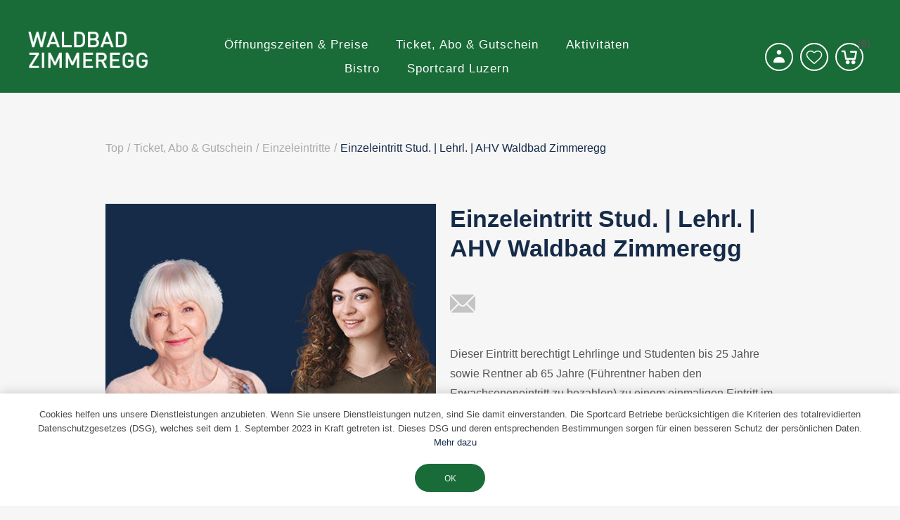

--- FILE ---
content_type: text/html
request_url: https://shop.zimmeregg-badi.ch/de/einzeleintritt-stud-lehrl-ahv-waldbad-zimmeregg
body_size: 12838
content:


<!DOCTYPE html>
<html  class="html-product-details-page">
<html lang="de">
<head>
    <title>Einzeleintritt Stud. | Lehrl. | AHV Waldbad Zimmeregg - Waldbad Zimmeregg</title>
    <meta http-equiv="Content-type" content="text/html;charset=UTF-8" />
    <meta name="description" content="" />
    <meta name="keywords" content="" />
    <meta name="generator" content="ntree-shop" />
    <meta name="viewport" content="width=device-width, initial-scale=1.0, user-scalable=0, minimum-scale=1.0, maximum-scale=1.0" />
    <script data-queue-fair-client="ntreesolutionsticketsystemegmbh" src="https://files.queue-fair.net/queue-fair-adapter.js"></script>
<meta property="og:type" content="product" />
<meta property="og:title" content="Einzeleintritt Stud. | Lehrl. | AHV Waldbad Zimmeregg" />
<meta property="og:description" content="" />
<meta property="og:image" content="https://shop.zimmeregg-badi.ch/images/thumbs/d2aa4831-b7f3-42c1-aa4e-75d5502e03cd_einzeleintritt-stud-lehrl-ahv-waldbad-zimmeregg_550.jpeg" />
<meta property="og:url" content="https://shop.zimmeregg-badi.ch/de/einzeleintritt-stud-lehrl-ahv-waldbad-zimmeregg" />
<meta property="og:site_name" content="Waldschwimmbad Zimmeregg" />
<meta property="twitter:card" content="summary" />
<meta property="twitter:site" content="Waldschwimmbad Zimmeregg" />
<meta property="twitter:title" content="Einzeleintritt Stud. | Lehrl. | AHV Waldbad Zimmeregg" />
<meta property="twitter:description" content="" />
<meta property="twitter:image" content="https://shop.zimmeregg-badi.ch/images/thumbs/d2aa4831-b7f3-42c1-aa4e-75d5502e03cd_einzeleintritt-stud-lehrl-ahv-waldbad-zimmeregg_550.jpeg" />
<meta property="twitter:url" content="https://shop.zimmeregg-badi.ch/de/einzeleintritt-stud-lehrl-ahv-waldbad-zimmeregg" />

    



<style>
        .responsive-nav-wrapper .search-wrap {
  display: none;
}

.block-account-navigation .list li.tickets-add {
    display: none;
}

.block-account-navigation .list li.tickets-list {
    display: none;
}
</style>
    <!-- Global site tag (gtag.js) - Google Analytics -->
                <script async src='https://www.googletagmanager.com/gtag/js?id=UA-69494114-5'></script>
                <script>
                  window.dataLayer = window.dataLayer || [];
                  function gtag(){dataLayer.push(arguments);}
                  gtag('js', new Date());

                  gtag('config', 'UA-69494114-5');
                  
                </script>

    
    <link href="/Themes/Premium/Content/CSS/utility.css" rel="stylesheet" type="text/css" />
<link href="/Themes/Premium/Content/CSS/flexboxgrid.css" rel="stylesheet" type="text/css" />
<link href="/Themes/Premium/lib/owlcarousel/owl.theme.default.min.css" rel="stylesheet" type="text/css" />
<link href="/Themes/Premium/lib/owlcarousel/owl.carousel.min.css" rel="stylesheet" type="text/css" />
<link href="/Themes/Premium/Content/CSS/styles.css?v=1.2511.4.14084" rel="stylesheet" type="text/css" />
<link href="/Themes/Premium/Content/CSS/tables.css" rel="stylesheet" type="text/css" />
<link href="/Themes/Premium/Content/CSS/mobile-only.css" rel="stylesheet" type="text/css" />
<link href="/Themes/Premium/Content/CSS/480.css" rel="stylesheet" type="text/css" />
<link href="/Themes/Premium/Content/CSS/720.css" rel="stylesheet" type="text/css" />
<link href="/Themes/Premium/Content/CSS/1024.css" rel="stylesheet" type="text/css" />
<link href="/Themes/Premium/Content/CSS/1320.css" rel="stylesheet" type="text/css" />
<link href="/Themes/Premium/Content/CSS/1560.css" rel="stylesheet" type="text/css" />
<link href="/Themes/Premium/Content/css/style-custom-4-75.min.css" rel="stylesheet" type="text/css" />
<link href="/Plugins/XcellenceIt.CMS/Content/css/responsivetables.css" rel="stylesheet" type="text/css" />
<link href="/lib/magnific-popup/magnific-popup.css" rel="stylesheet" type="text/css" />

    <script src="/lib/ntree/signalr/dist/browser/signalr.js?v=1.2511.4.14084"></script>

    
    
    
    <link rel="shortcut icon" href="\icons\icons_4\favicon.ico">
    
    <!--Powered by N-tree - http://www.n-tree.com-->
</head>
<body class="notAndroid23 product-details-page-body air-theme variant-1 premium">
    <div class="master-loading-overlay"></div>
    <input name="__RequestVerificationToken" type="hidden" value="CfDJ8I9whxy_4AZAofEgxrvjFWJFrX2Ei52IeWBEZ7tLiGyiK5V5mw7DVAyOIHaJdZ3RSFIBqkS6LtfphiEXfgPl4_WHsmFLHO9CK7ra6jH4JUYCE_hZqDzHl3pkfj1o2O3Sibfdqk6t1T_UMLggkRHwcv8" />
    



<div class="ajax-loading-block-window" style="display: none">
</div>
<div class="throbber" style="display:none;">
    <div class="curtain"></div>
    <div class="curtain-content">
        <div class="throbber-header">Bitte warten</div>
        <div class="throbber-text">Ihre Anfrage wird bearbeitet</div>
        <div class="throbber-text">Aktualisieren Sie die Seite nicht</div>
        <div class="throbber-image"></div>
    </div>
</div>
<div id="dialog-notifications-success" title="Benachrichtigung" style="display:none;">
</div>
<div id="dialog-notifications-error" title="Interner Fehler! Bitte wenden Sie sich an den Administrator." style="display:none;">
</div>
<div id="dialog-notifications-warning" title="Warnung" style="display:none;">
</div>
<div id="bar-notification" class="bar-notification-container" data-close="Schliessen">
</div>



<!--[if lte IE 8]>
    <div style="clear:both;height:59px;text-align:center;position:relative;">
        <a href="http://www.microsoft.com/windows/internet-explorer/default.aspx" target="_blank">
            <img src="/Themes/Premium/Content/images/ie_warning.jpg" height="42" width="820" alt="You are using an outdated browser. For a faster, safer browsing experience, upgrade for free today." />
        </a>
    </div>
<![endif]-->

<div class="master-wrapper-page">
    <div id="admin-header-links"></div>
    <div class="header-tools">
        
    </div>

    <div class="before-header-wrapper">
        <div class="premium-container">
            
        </div>
    </div>

    <div class="master-header-wrapper">
        <div class="desktop-nav-wrapper">
    <div class="header" role="banner">
    
    <div class="header-logo">
        

<a href="/" class="logo">
    <img  alt="Logotitel" src="https://shop.zimmeregg-badi.ch/images/thumbs/8530a1aa-2c2a-4681-9433-ed1940269d64_a44b9e32-454a-4271-9e2a-abc337b51e3e_Waldschwimmbad Zimmeregg white.png">
</a>
    </div>

        <div class="search-box store-search-box">
            <form method="get" id="small-search-box-form" action="/de/search">
        <input type="text" class="search-box-text" id="small-searchterms" autocomplete="off" name="q" placeholder="Search" aria-label="Search store" />
        <input type="submit" class="button-1 search-box-button" value="Suchen" />
            

</form>
<style>
    .ui-autocomplete-category {
        font-weight: bold;
        padding: .2em .4em;
        margin: .8em 0 .2em;
        line-height: 1.5;
        padding: 10px 15px;
    }
    </style>
            <span class="close">&nbsp;</span>
        </div>

    <div class="header-options">
        <div class="header-selectors-wrapper">
        </div>
        <div class="header-links-wrapper">
            <div id="header-links"></div>
        </div>
    </div>       
    <div id="flyout-cart" class="flyout-cart"></div>
    
</div>


    <div class="header-menu">
        <div class="close-menu">
            <div class="burger-logo">
                

<a href="/" class="logo">
    <img  alt="Logotitel" src="https://shop.zimmeregg-badi.ch/images/thumbs/8530a1aa-2c2a-4681-9433-ed1940269d64_a44b9e32-454a-4271-9e2a-abc337b51e3e_Waldschwimmbad Zimmeregg white.png">
</a>
            </div>

            <span class="close-burger-menu"></span>
        </div>



<ul class="top-menu">
    

<li>
    <a  href="/de/wsz_%C3%B6ffnungszeitenpreise">&#xD6;ffnungszeiten &amp; Preise</a>

</li>
<li>
    <a class='with-subcategories' href="/de/wsz_eintritte-abo-gutscheine">Ticket, Abo &amp; Gutschein</a>

        <div class="expand-button">
            <svg display="none" version="1.1" x="0px" y="0px"
                 viewBox="0 0 40 40" xml:space="preserve">
                    <g>
                        <path d="M0,15.571c0.001,1.702,1.383,3.081,3.085,3.083l17.528-0.002l-4.738,4.739c-1.283,1.284-1.349,3.301-0.145,4.507
		            c1.205,1.201,3.222,1.138,4.507-0.146l9.896-9.898c1.287-1.283,1.352-3.301,0.146-4.506c-0.033-0.029-0.068-0.051-0.1-0.08
		            c-0.041-0.043-0.07-0.094-0.113-0.139l-9.764-9.762c-1.268-1.266-3.27-1.316-4.474-0.111c-1.205,1.205-1.153,3.208,0.111,4.476
		            l4.755,4.754H3.085C1.381,12.485,0,13.865,0,15.571z" />
                    </g>
            </svg>  
        </div>
        <div class="sublist-wrap">
            <ul class="sublist">
                        <li>
                                <a href="/de/wsz_einzeleintritte">Einzeleintritte</a>
                        </li>
                        <li>
                                <a href="/de/wsz_saisonabo">Saisonabo &amp; All-in-One Abo</a>
                        </li>
                        <li>
                                <a href="/de/wsz_gutscheine">Gutscheine</a>
                        </li>
            </ul>
        </div>
</li>
<li>
    <a class='with-subcategories' href="/de/zimm_aktivit%C3%A4ten">Aktivit&#xE4;ten</a>

        <div class="expand-button">
            <svg display="none" version="1.1" x="0px" y="0px"
                 viewBox="0 0 40 40" xml:space="preserve">
                    <g>
                        <path d="M0,15.571c0.001,1.702,1.383,3.081,3.085,3.083l17.528-0.002l-4.738,4.739c-1.283,1.284-1.349,3.301-0.145,4.507
		            c1.205,1.201,3.222,1.138,4.507-0.146l9.896-9.898c1.287-1.283,1.352-3.301,0.146-4.506c-0.033-0.029-0.068-0.051-0.1-0.08
		            c-0.041-0.043-0.07-0.094-0.113-0.139l-9.764-9.762c-1.268-1.266-3.27-1.316-4.474-0.111c-1.205,1.205-1.153,3.208,0.111,4.476
		            l4.755,4.754H3.085C1.381,12.485,0,13.865,0,15.571z" />
                    </g>
            </svg>  
        </div>
        <div class="sublist-wrap">
            <ul class="sublist">

<li>
    <a class='with-subcategories' href="/de/wsz_events">Events</a>

        <div class="expand-button">
            <svg display="none" version="1.1" x="0px" y="0px"
                 viewBox="0 0 40 40" xml:space="preserve">
                    <g>
                        <path d="M0,15.571c0.001,1.702,1.383,3.081,3.085,3.083l17.528-0.002l-4.738,4.739c-1.283,1.284-1.349,3.301-0.145,4.507
		            c1.205,1.201,3.222,1.138,4.507-0.146l9.896-9.898c1.287-1.283,1.352-3.301,0.146-4.506c-0.033-0.029-0.068-0.051-0.1-0.08
		            c-0.041-0.043-0.07-0.094-0.113-0.139l-9.764-9.762c-1.268-1.266-3.27-1.316-4.474-0.111c-1.205,1.205-1.153,3.208,0.111,4.476
		            l4.755,4.754H3.085C1.381,12.485,0,13.865,0,15.571z" />
                    </g>
            </svg>  
        </div>
        <div class="sublist-wrap">
            <ul class="sublist">
                        <li>
                                <a href="/de/zimm_private-anlaesse">Private Anl&#xE4;sse</a>
                        </li>
            </ul>
        </div>
</li>                        <li>
                                <a href="/de/wsz_kurse">Kurse</a>
                        </li>
            </ul>
        </div>
</li>
<li>
    <a class='with-subcategories' href="/de/wsz_bistro">Bistro</a>

        <div class="expand-button">
            <svg display="none" version="1.1" x="0px" y="0px"
                 viewBox="0 0 40 40" xml:space="preserve">
                    <g>
                        <path d="M0,15.571c0.001,1.702,1.383,3.081,3.085,3.083l17.528-0.002l-4.738,4.739c-1.283,1.284-1.349,3.301-0.145,4.507
		            c1.205,1.201,3.222,1.138,4.507-0.146l9.896-9.898c1.287-1.283,1.352-3.301,0.146-4.506c-0.033-0.029-0.068-0.051-0.1-0.08
		            c-0.041-0.043-0.07-0.094-0.113-0.139l-9.764-9.762c-1.268-1.266-3.27-1.316-4.474-0.111c-1.205,1.205-1.153,3.208,0.111,4.476
		            l4.755,4.754H3.085C1.381,12.485,0,13.865,0,15.571z" />
                    </g>
            </svg>  
        </div>
        <div class="sublist-wrap">
            <ul class="sublist">
                        <li>
                                <a href="/de/wsz_essen-online_wichtig-redirect-in-body-sourcecode">Essen online bestellen</a>
                        </li>
            </ul>
        </div>
</li>
<li>
    <a class='with-subcategories' href="/de/wsz_sportcard-luzern">Sportcard Luzern</a>

        <div class="expand-button">
            <svg display="none" version="1.1" x="0px" y="0px"
                 viewBox="0 0 40 40" xml:space="preserve">
                    <g>
                        <path d="M0,15.571c0.001,1.702,1.383,3.081,3.085,3.083l17.528-0.002l-4.738,4.739c-1.283,1.284-1.349,3.301-0.145,4.507
		            c1.205,1.201,3.222,1.138,4.507-0.146l9.896-9.898c1.287-1.283,1.352-3.301,0.146-4.506c-0.033-0.029-0.068-0.051-0.1-0.08
		            c-0.041-0.043-0.07-0.094-0.113-0.139l-9.764-9.762c-1.268-1.266-3.27-1.316-4.474-0.111c-1.205,1.205-1.153,3.208,0.111,4.476
		            l4.755,4.754H3.085C1.381,12.485,0,13.865,0,15.571z" />
                    </g>
            </svg>  
        </div>
        <div class="sublist-wrap">
            <ul class="sublist">
                        <li>
                                <a href="/de/wsz_sportcard-beantragen">Sportcard beantragen</a>
                        </li>
                        <li>
                                <a href="/de/wsz_sportcard-aufladen">Sportcard aufladen</a>
                        </li>
                        <li>
                                <a href="/de/wsz_sportcard-verwalten">Sportcard verwalten</a>
                        </li>
            </ul>
        </div>
</li>
    
</ul>    </div>
    <div class="responsive-nav-wrapper-parent">
        <div class="responsive-nav-wrapper">
            <div class="menu-title" aria-label="Menü">
                <span></span>
            </div>
            <div class="search-wrap">
                <span class="button-header" aria-label="Suche"></span>
            </div>
            <div class="account-button">
                <a href="/de/customer/info" class="button-1">Persönliches Menü</a>
            </div>
            <div class="wishlist-opener">
                <a class="button-header" href="/de/wishlist" >Wunschliste</a>
            </div>
            <div class="shopping-cart-link">
                <a class="button-header" href="/de/cart">Warenkorb<div class="cart-qty">0</div></a>
            </div>
        </div>
        
    </div>
</div>
    </div>

    <div class="after-header-wrapper">
        <div class="premium-container">
            
        </div>
    </div>

    <div class="overlayOffCanvas"></div>


    <div class="master-wrapper-content">
        

        
        <div class="breadcrumb">
            <ul itemscope itemtype="http://schema.org/BreadcrumbList">
                
                <li>
                    <span>
                        <a href="/">
                            <span>Top</span>
                        </a>
                    </span>
                    <span class="delimiter">/</span>
                </li>
                    <li itemprop="itemListElement" itemscope itemtype="http://schema.org/ListItem">
                        <a href="/de/wsz_eintritte-abo-gutscheine" itemprop="item">
                            <span itemprop="name">Ticket, Abo &amp; Gutschein</span>
                        </a>
                        <span class="delimiter">/</span>
                        <meta itemprop="position" content="1" />
                    </li>
                    <li itemprop="itemListElement" itemscope itemtype="http://schema.org/ListItem">
                        <a href="/de/wsz_einzeleintritte" itemprop="item">
                            <span itemprop="name">Einzeleintritte</span>
                        </a>
                        <span class="delimiter">/</span>
                        <meta itemprop="position" content="2" />
                    </li>
                
                <li itemprop="itemListElement" itemscope itemtype="http://schema.org/ListItem">
                    <strong class="current-item" itemprop="name">Einzeleintritt Stud. | Lehrl. | AHV Waldbad Zimmeregg</strong>
                    <span itemprop="item" itemscope itemtype="http://schema.org/Thing" 
                          id="/de/einzeleintritt-stud-lehrl-ahv-waldbad-zimmeregg">
                    </span>
                    <meta itemprop="position" content="3" />
                    
                </li>
            </ul>
    </div>


            <div class="master-column-wrapper">
            




<div class="center-1">
    
    <!--product breadcrumb-->
    
    <div class="page product-details-page simple-product" data-productid="2929">
        <div class="page-title"></div>
        <div class="page-body">
            
            <form method="post" id="product-details-form" action="/de/einzeleintritt-stud-lehrl-ahv-waldbad-zimmeregg">

<!--Microdata-->
<div  itemscope itemtype="http://schema.org/Product">
    <meta itemprop="name" content="Einzeleintritt Stud. | Lehrl. | AHV Waldbad Zimmeregg"/>
    <meta itemprop="sku"/>
    <meta itemprop="gtin"/>
    <meta itemprop="mpn"/>
    <meta itemprop="description"/>
    <meta itemprop="image" content="https://shop.zimmeregg-badi.ch/images/thumbs/d2aa4831-b7f3-42c1-aa4e-75d5502e03cd_einzeleintritt-stud-lehrl-ahv-waldbad-zimmeregg_550.jpeg"/>
    <div itemprop="offers" itemscope itemtype="http://schema.org/Offer">
        <meta itemprop="url" content="https://shop.zimmeregg-badi.ch/de/einzeleintritt-stud-lehrl-ahv-waldbad-zimmeregg"/>
        <meta itemprop="price" content="8.00"/>
        <meta itemprop="priceCurrency" content="CHF"/>
        <meta itemprop="priceValidUntil"/>
    </div>
    <div itemprop="review" itemscope itemtype="http://schema.org/Review">
        <meta itemprop="author" content="ALL"/>
        <meta itemprop="url" content="/de/productreviews/2929"/>
    </div>
</div>
            <div data-productid="2929">
                <div class="product-essential">
                    
<div class="gallery">
    <div class="picture">
            <img alt="Bild von Einzeleintritt Stud. | Lehrl. | AHV Waldbad Zimmeregg" src="https://shop.zimmeregg-badi.ch/images/thumbs/d2aa4831-b7f3-42c1-aa4e-75d5502e03cd_einzeleintritt-stud-lehrl-ahv-waldbad-zimmeregg_550.jpeg"  itemprop="image" id="main-product-img-2929" />
    </div>
</div>                    
                    <div class="overview">
                        <div class="product-name">
                            <h1 itemprop="name">
                                Einzeleintritt Stud. | Lehrl. | AHV Waldbad Zimmeregg
                            </h1>
                        </div>
                        
                        

                        <!--wishlist, compare, email a friend-->
                        <div class="overview-buttons">
                            
                            
                                <div class="email-a-friend">
        <input type="button" value="Einem Freund als E-Mail senden" class="button-2 email-a-friend-button" onclick="setLocation('/de/productemailafriend/2929')" />
    </div>

                            

                        </div>
                        

                        <!--short description-->
                        <!--full description-->
                            <div class="full-description" itemprop="description">
                                <p>Dieser Eintritt berechtigt Lehrlinge und Studenten bis 25 Jahre sowie Rentner ab 65 Jahre (Führentner haben den Erwachseneneintritt zu bezahlen) zu einem einmaligen Eintritt im Waldschwimmbad Zimmeregg. Der Eintritt kann man mittels <strong>QR-Code</strong> beim Drehkreuz entwerten, (kein Anstehen notwendig). </p>
                            </div>
                        <!--manufacturers-->
                        
                        <!--availability-->
                        
                        <!--SKU, MAN, GTIN, vendor-->
                        
                        <!--delivery-->
                        

                        <!--sample download-->
                        
                        <!--attributes-->




                        <!--gift card-->
                        <!--rental info-->

                        <!--price & add to cart-->
    <div class="prices">
            <div class="product-price">
                <span  id="price-value-2929" class="price-value-2929 price-with-discount" >
                    CHF 8.00
                </span>
            </div>
    </div>

    <div class="add-to-cart">
            <div class="add-to-cart-panel">
                <div class="quantity">
                        <span  class="decrease disabled"></span>
                        <input id="product_enteredQuantity_2929" class="qty-input" type="text" aria-label="Enter a quantity" data-val="true" data-val-required="The Menge field is required." name="addtocart_2929.EnteredQuantity" value="1" />
                        <span class="increase"></span>
                        
                </div>
                <div class="button">
                            <button id="feratel-cards-add-to-cart-2929" class="button-1 add-to-cart-button" data-productid="2929" data-shoppingcarttype="ShoppingCart" onclick="AjaxCart.addproducttocart_details('/de/addproducttocart/details/2929/1', '#product-details-form');return false;" >
                                In den Warenkorb
                            </button>
                </div>
            </div>
        
    </div>

                    </div>

                </div>
                
                <div class="product-collateral">
                    
                    
                </div>
                    <div class="also-purchased-products-grid product-grid">
        <div class="title">
            <strong>Benutzer, die diesen Artikel gekauft haben, haben auch gekauft</strong>
        </div>
        <div class="item-grid">
                <div class="item-box">



<div class="product-item" data-productid="121">
    <div class="picture">
        <a href="/de/einzeleintritt-erwachsen-waldschwimmbad-zimmeregg" title="Zeige Details f&#xFC;r Einzeleintritt Erwachsen Waldschwimmbad Zimmeregg">
                <img class="picture-img" src="https://shop.zimmeregg-badi.ch/images/thumbs/3a931169-c754-467c-8f8a-4a55ca6e99e6_einzeleintritt-erwachsen-waldbad-zimmeregg_415.jpeg"
                     alt="Bild von Einzeleintritt Erwachsen Waldschwimmbad Zimmeregg" title="Zeige Details f&#xFC;r Einzeleintritt Erwachsen Waldschwimmbad Zimmeregg" />
        </a>
        <div class="buttons desktop">
                <button type="button" class="button-2 product-box-add-to-cart-button" onclick="AjaxCart.addproducttocart_catalog('/de/addproducttocart/catalog/121/1/1?forceredirection=False');return false;" aria-label="In den Warenkorb"></button>
        </div>
    </div>
    <div class="details">
        <h2 class="product-title ">
            <a href="/de/einzeleintritt-erwachsen-waldschwimmbad-zimmeregg">Einzeleintritt Erwachsen Waldschwimmbad Zimmeregg</a>
        </h2>
            <div class="product-rating-box" title="0 Bewertung(en)">
                <div class="rating">
                    <div style="width: 0%">
                    </div>
                </div>
            </div>
        <div class="description">
            
        </div>
        <div class="add-info">
            
            <div class="prices">
                <span class="price actual-price">CHF 9.00</span>
            </div>
            
            <div class="buttons mobile">
                        <button type="button" class="button-2 product-box-add-to-cart-button" onclick="AjaxCart.addproducttocart_catalog('/de/addproducttocart/catalog/121/1/1?forceredirection=False');return false;" aria-label="In den Warenkorb"></button>
            </div>
            
        </div>
    </div>
</div>
</div>
                <div class="item-box">



<div class="product-item" data-productid="124">
    <div class="picture">
        <a href="/de/einzeleintritt-kind-waldschwimmbad-zimmeregg" title="Zeige Details f&#xFC;r Einzeleintritt Kind Waldschwimmbad Zimmeregg ">
                <img class="picture-img" src="https://shop.zimmeregg-badi.ch/images/thumbs/3e7b8f0a-77b9-44dc-b76c-eb8146d53f33_einzeleintritt-kind-waldbad-zimmeregg_415.jpeg"
                     alt="Bild von Einzeleintritt Kind Waldschwimmbad Zimmeregg " title="Zeige Details f&#xFC;r Einzeleintritt Kind Waldschwimmbad Zimmeregg " />
        </a>
        <div class="buttons desktop">
                <button type="button" class="button-2 product-box-add-to-cart-button" onclick="AjaxCart.addproducttocart_catalog('/de/addproducttocart/catalog/124/1/1?forceredirection=False');return false;" aria-label="In den Warenkorb"></button>
        </div>
    </div>
    <div class="details">
        <h2 class="product-title ">
            <a href="/de/einzeleintritt-kind-waldschwimmbad-zimmeregg">Einzeleintritt Kind Waldschwimmbad Zimmeregg </a>
        </h2>
            <div class="product-rating-box" title="0 Bewertung(en)">
                <div class="rating">
                    <div style="width: 0%">
                    </div>
                </div>
            </div>
        <div class="description">
            
        </div>
        <div class="add-info">
            
            <div class="prices">
                <span class="price actual-price">CHF 7.00</span>
            </div>
            
            <div class="buttons mobile">
                        <button type="button" class="button-2 product-box-add-to-cart-button" onclick="AjaxCart.addproducttocart_catalog('/de/addproducttocart/catalog/124/1/1?forceredirection=False');return false;" aria-label="In den Warenkorb"></button>
            </div>
            
        </div>
    </div>
</div>
</div>
        </div>
    </div>

                
            </div>
        <input name="__RequestVerificationToken" type="hidden" value="CfDJ8I9whxy_4AZAofEgxrvjFWJFrX2Ei52IeWBEZ7tLiGyiK5V5mw7DVAyOIHaJdZ3RSFIBqkS6LtfphiEXfgPl4_WHsmFLHO9CK7ra6jH4JUYCE_hZqDzHl3pkfj1o2O3Sibfdqk6t1T_UMLggkRHwcv8" /></form>
        
    </div>
</div>

    
</div>

        </div>
        
    </div>
    

<div class="footer-premium">
    <div class="premium-container footer-inner">
        <div class="row">
            <div class="col-lg-5 col-xs-12">
                <link href="/Plugins/XcellenceIt.CMS/Content/css/flexboxgrid.css" rel="stylesheet" />
<div class="CMSPage">
<style type="text/css">
    .cmsMedia img {
    max-width: 100%;
}
.cmsMedia {
   width: 100%;
    float: left;
    vertical-align: top;
    margin-right: 1.25%;
    margin-bottom:10px;
    text-align: center;
}

.before-footer-home {
   display: flex;
  flex-wrap: wrap;
   justify-content: space-around;
 padding: 20px; 
}


.make-cms-page-dark img {
width: 250px;
    height: 60px;
    object-fit: contain;
}


@media all and (max-width: 1024px) { 
   .whiteLogo img{
 max-width: 250px;
}
}
</style>
    <div class="OneColumn">
        <div class="row">
            <div class="col-md-12">
                    <div class="col11">
                        <div class="simpleContent make-cms-page-dark before-footer-home"><div class="whiteLogo"><a href="https://sportcard-luzern.ch/de/" target="_blank"><img src="/images/uploaded/logo_sportcard_white_1000.png" alt="" width="180" /></a></div>
<div class="whiteLogo"><a href="https://hallenbadallmend.ch/de/" target="_blank"><img src="/images/uploaded/Logo_Allmend_white_neu.png" alt="" width="180" height="83" /></a></div>
<div class="whiteLogo"><a href="https://www.tribschen-badi.ch/de/" target="_blank"><img src="/images/uploaded/Logo_Tribschen_white_neu.png" alt="" width="180" height="83" /></a></div>
<div class="whiteLogo"><a href="https://zimmeregg-badi.ch/" target="_blank"><img src="/images/uploaded/Logo_Zimmeregg_white_neu.png" alt="" width="180" height="83" /></a></div>
<div class="whiteLogo"><a href="https://eiszentrum.ch/de/" target="_blank"><img src="/images/uploaded/Logo_Eiszentrum_white_neu.png" alt="" width="180" height="83" /></a></div>
<div class="whiteLogo"><a href="https://www.sportcenter-wuerzenbach.ch/de/" target="_blank"><img src="/images/uploaded/Logo_Würzenbach_white_neu.png" alt="" width="180" height="83" /></a></div></div>
<div class="simpleContent"></div>
                    </div>
            </div>
        </div>
    </div>

<style type="text/css">
    .contact .title, .contact .content {
 text-align: left;
}

.content p{
    font-size: 12px;
     line-height: 1.6;
    text-align: left;
}

.CMSPage{
   padding:0;
}
.contact{
   color:#162b48;
   margin-bottom:20px;
}

.contact h1, .contact h2, .contact h3, .contact h4, .contact h5, .contact h6 {
   text-align: left;
   margin: 0 0 10px;
}


@media all and (max-width: 1024px) {
.footer-inner .row {
    justify-content: center;
}
.contact .content, .contact h1, .contact h2, .contact h3, .contact h4, .contact h5, .contact h6 {
    text-align: center;
    margin-top: 15px;
}
}


@media all and (max-width: 720px) {
   .contact{
        width: 90vw;
        text-align: center;
        margin-bottom:10px;
}


.contact h1, .contact h2, .contact h3, .contact h4, .contact h5, .contact h6 {
    font-weight: bold;
    font-size: 12px;
    line-height: 1.6;
}

.col-lg-7.col-xs-12 {
    padding: 0;
}
}
</style>
    <div class="TwoColumn">
        <div class="row">
            <div class="col-md-6">
                    <div class="col11">
                        <div class="contact">
<div class="title d-none">WSZ_Footer Adresse</div>
     <div class="content"><h4>Kontakt</h4>
<p>Waldbad Zimmeregg<br>Schwimmbadstrasse 1<br>6014 Luzern-Littau<br>+41 41 250 31 30<br><a href="mailto:zimmeregg@sportcard-luzern.ch">zimmeregg@sportcard-luzern.ch</a></p>
<p> </p>
<p><code><a href="https://zimmeregg-badi.ch/de/anreise-4">Anreise</a></code></p>
<p> </p>
<p><code><a href="https://zimmeregg-badi.ch/de/kontakt-7" target="_blank" rel="noopener">Kontakt</a></code></p></div>
</div>
                    </div>
            </div>
            <div class="col-md-6">
                    <div class="col12">
                        <div class="contact">
<div class="title d-none">WSZ_Footer Kundeninfo</div>
     <div class="content"><h4><strong>Kundendienst</strong></h4>
<ul>
<li><a href="https://zimmeregg-badi.ch/de/badeordnung-3" target="_blank">Badeordnung</a></li>
<li><a href="https://zimmeregg-badi.ch/de/jobs-9">Jobs</a></li>
<li><a href="https://zimmeregg-badi.ch/de/team-9">Team</a></li>
</ul></div>
</div>
                    </div>
            </div>
        </div>
    </div>

</div>

            </div>
            <div class="col-lg-7 col-xs-12">
                <div class="row ">
                    <div class="col-lg-4 col-sm-6 col-xs-12">
                        <div class="title">
                            <strong>Kundendienst</strong>
                        </div>
                        
                        <ul class="list">
                                <li><a href="/de/recentlyviewedproducts">Kürzlich angesehene Produkte</a></li>
                                <li><a href="/de/impressum-zimmeregg">Impressum </a></li>
                                <li><a href="/de/agb-zimmeregg">AGB</a></li>
                                <li><a href="/de/datenschutz-zimmeregg">Datenschutzbestimmungen</a></li>
                        </ul>
                        
                    </div>
                    <div class="col-lg-4 col-sm-6 col-xs-12">
                        <div class="title">
                            <strong>Mein Konto</strong>
                        </div>
                        
                        <ul class="list">
                                <li><a href="/de/register" class="ico-register">Registrierung</a></li>
                                <li><a href="/de/login" class="ico-login">Anmelden</a></li>
                        </ul>

                    </div>
                    <div class="col-lg-4 col-xs-12">
                        <div class="newsletter">
    <div class="title">
        <strong>Sportcard-Newsletter abonnieren</strong>
    </div>
    <div class="newsletter-subscribe" id="newsletter-subscribe-block">
        <div class="newsletter-email">
            <input id="newsletter-email" class="newsletter-subscribe-text" placeholder="Ihre E-Mail Adresse..." aria-label="Abonnieren" type="email" name="NewsletterEmail" value="" />
            <input type="button" value="Abonnieren" id="newsletter-subscribe-button" class="button-1 newsletter-subscribe-button"/>
        </div>
        <div class="newsletter-validation">
            <span id="subscribe-loading-progress" style="display: none;" class="please-wait">Bitte warten...</span>
            <span class="field-validation-valid" data-valmsg-for="NewsletterEmail" data-valmsg-replace="true"></span>
        </div>
    </div>
    <div class="newsletter-result" id="newsletter-result-block"></div>
    
</div>
                    </div>
                </div>
            </div>
        </div>
        
    </div>
</div>

<div class="footer-after">
    <div class="premium-container">
        <div class="row">
            <div class="col-sm-4 col-xs-12 faic start-lg center-xs">
                <p class="footer-text footer-disclaimer">
                    Copyright &copy; 2026 Waldschwimmbad Zimmeregg. Alle Rechte vorbehalten.
                </p>
            </div>
            <div class="col-sm-4 col-xs-12 fjc faic center-xs">
                    <p class="footer-text footer-powered-by">
                        Powered by <a href="http://www.n-tree.com/">n-tree</a>
                    </p>
            </div>
            <div class="col-sm-4 col-xs-12 faic social-sharing-links end-lg center-xs">
                


<ul>
        <li><a target="_blank" class="facebook" href="https://www.facebook.com/sportcardluzern/" rel="noopener noreferrer"></a></li>
        <li><a target="_blank" class="instagram" href="https://www.instagram.com/sportcardluzern" rel="noopener noreferrer"></a></li>
</ul>
            </div>
        </div>
        <div class="fjc">
            
        </div>
        
    </div>
</div>



</div>




    
    <script src="/lib/jquery/jquery-3.7.0.min.js"></script>
<script src="/lib/jquery-validate/jquery.validate-v1.19.5/jquery.validate.min.js"></script>
<script src="/lib/jquery-validate/jquery.validate.unobtrusive-v4.0.0/jquery.validate.unobtrusive.min.js"></script>
<script src="/lib/jquery-ui/jquery-ui-1.13.2/jquery-ui-1.13.2.custom.js"></script>
<script src="/lib/jquery-migrate/jquery-migrate-3.1.0.min.js"></script>
<script src="/js/ntree/public.booking.js?v=1.2511.4.14084"></script>
<script src="/js/public.common.js?v=1.2511.4.14084"></script>
<script src="/Themes/Premium/Content/scripts/premium.ajaxcart.js?v=1.2511.4.14084"></script>
<script src="/js/public.countryselect.js"></script>
<script src="/Themes/Premium/lib/owlcarousel/owl.carousel.min.js"></script>
<script src="/js/ntree/public.zipcodeautocomplete.js?v=1.2511.4.14084"></script>
<script src="/js/ntree/public.common.ntree.js?v=1.2511.4.14084"></script>
<script src="/Plugins/Theme.Premium/Content/js/public.minicart.dialog.js?v=1.2511.4.14084"></script>
<script src="/js/ntree/hubs/public.customernotification.hub.js?v=1.2511.4.14084"></script>
<script src="/js/ntree/public.concurentusers.shopping.js?v=1.2511.4.14084"></script>
<script src="/Plugins/XcellenceIt.CMS/Content/js/responsivetables.js"></script>
<script src="/lib/magnific-popup/jquery.magnific-popup.min.js"></script>
<script src="/lib/jquery-ui/i18n/datepicker-de.js"></script>
<script src="/Themes/Premium/lib/footable.min.js"></script>
<script src="/Themes/Premium/lib/perfect-scrollbar.min.js"></script>
<script src="/Themes/Premium/lib/jquery.jscrollpane.min.js"></script>
<script src="/Themes/Premium/lib/jquery.json-2.4.min.js"></script>
<script src="/Themes/Premium/lib/jquery.livequery.min.js"></script>
<script src="/Themes/Premium/lib/jquery.styleSelect.min.js"></script>
<script src="/Themes/Premium/lib/premium.core.min.js"></script>
<script src="/Themes/Premium/Content/scripts/premium.js"></script>
<script src="/Themes/Premium/Content/scripts/store-js-4.js"></script>

    <script type="text/javascript">
                            $(document).ready(function () {
                                $("#product_enteredQuantity_2929").keydown(function (event) {
                                    if (event.keyCode == 13) {
                                        $("#add-to-cart-button-2929").click();
                                        return false;
                                    }
                                });

                                $("#product_enteredQuantity_2929").on("input propertychange paste", function () {
                                    var data = {
                                        productId: 2929,
                                        quantity: $('#product_enteredQuantity_2929').val()
                                    };
                                    $(document).trigger({ type: "product_quantity_changed", changedData: data });
                                });
                            });
                        </script>
<script>
                $("#small-search-box-form").on("submit", function(event) {
                    if ($("#small-searchterms").val() == "") {
                        alert('Suchbegriffe eingeben');
                        $("#small-searchterms").focus();
                        event.preventDefault();
                    }
                });
            </script>
<script>

                const searchAutoComplete = {
                    renderItem(item) {
                        return "<a><span>" + item.Label + "</span></a>";
                    }
                };

                $(document).ready(function () {

                    $.widget("custom.groupcomplete", $.ui.autocomplete, {
                        _create: function () {
                            this._super();
                            this.widget().menu("option", "items", "> :not(.ui-autocomplete-category)");
                        },
                        _renderMenu: function (ul, items) {
                            let that = this;
                            $.each(items, function (index, groupItem) {
                                if (groupItem.Items && groupItem.Items.length > 0) {
                                    let li;
                                    let groupName = htmlEncode(groupItem.Name);
                                    ul.append(`<li class='ui-autocomplete-category'>${groupName}</li>`);

                                    $.each(groupItem.Items, function (index, item) {
                                        li = that._renderItemData(ul, item);
                                        li.attr("aria-label", `${groupName} : ${item.Label}`);
                                    });

                                    showLinkToResultSearch = groupItem.ShowLinkToResultSearch
                                }
                            });
                        },
                        _renderItem: function(ul, item) {
                            return $("<li></li>")
                                .data("item.autocomplete", item)
                                .append(searchAutoComplete.renderItem(item))
                                .appendTo(ul);
                        }
                    });


                    var showLinkToResultSearch;
                    var searchText;
                    $('#small-searchterms').groupcomplete({
                        delay: 500,
                        minLength: 3,
                        source: '/de/searchtermautocomplete',
                        appendTo: '.search-box',
                        select: function (event, ui) {
                            $("#small-searchterms").val(ui.item.Label);
                            setLocation(ui.item.Url);
                            return false;
                        },
                        //append link to the end of list
                        open: function (event, ui) {
                            //display link to search page
                            if (showLinkToResultSearch) {
                                searchText = document.getElementById("small-searchterms").value;
                                $(".ui-autocomplete").append("<li class=\"ui-menu-item\" role=\"presentation\"><a href=\"/de/search?q=" + searchText + "\">View all results...</a></li>");
                            }
                        }
                    });
                });
</script>
<script>
    //need to find out why it do not works with element.js
    $(document).ready(function () {   
		$("#goToTop").on("click", function() {
            $("html,body").animate({
                scrollTop: 0
            }, 1000)
        });

        $(".inputs .toggle-password").click(function () {
            var container = $(this).parents(".inputs"),
                inputPassword = container.find("[type=password]"),
                inputText = container.find("[type=text]");

            $(this).toggleClass("shown");

            if (inputPassword[0]) {
                inputPassword.attr("type", "text");
            }

            if (inputText[0]) {
                inputText.attr("type", "password");
            }
        });
    });
</script>
<script type="text/javascript">
   $('.make-cms-page-dark').parent().parent().parent().css('background-color','#0e2a49').css('width','100%').css('margin','0');
$('.make-cms-page-dark').parent().parent().parent().parent().attr('id', 'logo-leiste-page');
$("#logo-leiste-page>").insertBefore(".footer-premium");
</script>
<script type="text/javascript">
   
</script>
<script type="text/javascript">
    $(document).ready(function () {
        window.responsiveTables.init(".CMSPage table", true);
    });
</script>
<script>
        function newsletter_subscribe(subscribe) {
            var subscribeProgress = $("#subscribe-loading-progress");
            subscribeProgress.show();
            var postData = {
                subscribe: subscribe,
                email: $("#newsletter-email").val()
            };
            $.ajax({
                cache: false,
                type: "POST",
                url: "/de/subscribenewsletter",
                data: postData,
                success: function (data, textStatus, jqXHR) {
                    $("#newsletter-result-block").html(data.Result);
                    if (data.Success) {
                        $('#newsletter-subscribe-block').hide();
                        $('#newsletter-result-block').show();
                    } else {
                        $('#newsletter-result-block').fadeIn("slow").delay(2000).fadeOut("slow");
                    }
                },
                error: function (jqXHR, textStatus, errorThrown) {
                    alert('Failed to subscribe.');
                },
                complete: function (jqXHR, textStatus) {
                    subscribeProgress.hide();
                }
            });
        }

        $(document).ready(function () {
            $('#newsletter-subscribe-button').on('click', function () {
newsletter_subscribe('true');            });
            $("#newsletter-email").on("keydown", function (event) {
                if (event.keyCode == 13) {
                    $("#newsletter-subscribe-button").trigger("click");
                    return false;
                }
            });
        });
    </script>
<script type="text/javascript">
    $(document).ready(function () {
        // note: old code, don't delete
        //var reservationExistUrl = 'Url.Action("ReservationIsExist", "ReservationCheck")';
        //var smallCartUrl = 'Url.Action("UpdateFlyoutShoppingCart", "ShoppingCart")';
        //bookingService.checkReservationTime(reservationExistUrl, smallCartUrl, null, null, true, true);
        //var afkTimer = setTimeout(function iteration() {
        //    bookingService.customerAfkCount++;
        //    afkTimer = setTimeout(iteration, 1000);
        //}, 1000);
        //$(document).on("click", function () {
        //    bookingService.customerAfkCount = 0;
        //});

        customerCanBuyDialog.init({
            urls: {
                getDialog: '/Customer/GetCustomerCanByDialog'
            }
        });
    });

    common.getCurrentCustomer('/Customer/CurrentCustomer')
    var _customerId = '',
        _customerGuid = '',
        _languageId = '2',
        _storeId = '4';
</script>
<script type="text/javascript">
    (function () {
        AjaxCart.init(false, '.shopping-cart-link .cart-qty', '.header-links .wishlist-qty', '#flyout-cart', null, decodeHtml('Dieses Produkt hat zus&#xE4;tzliche Parameter, bevor es gekauft oder zur Wunschliste hinzugef&#xFC;gt werden kann, m&#xFC;ssen Sie hier die &lt;a href=\&quot;response.redirect&quot;&gt;Produktseite&lt;/a&gt; definieren'), false, true);
        AjaxCart.updateFlyoutShoppingCart('/de/ShoppingCart/UpdateFlyoutShoppingCart');

        common.init({
            adminHeaderLinksSelector: "#admin-header-links",
            headerLinksSelector: "#header-links"
        });
        common.adminHeaderLinks('/Common/AdminHeaderLinks');
        common.headerLinks('/Common/HeaderLinks');
        common.euCookieLaw('/Common/EuCookieLaw');
    })();
</script>

    <div class="scroll-back-button button-1" id="goToTop"></div>

<div id="shoppingcart-dialog"></div>
<script>
    $(document).ready(function () {
        shoppingCartDialog.init({
            urls: {
                getShoppingCart: "/de/ShoppingCart/OpenPopupCart",
                updateCart: "/de/ShoppingCart/UpdatePopupCart",
                updateFlyoutShoppingCart: "/de/ShoppingCart/UpdateFlyoutShoppingCart",
            },
            translates: {
                title: "Warenkorb"
            }
        });

        $("#shoppingcart-dialog").dialog({
            modal: true,
            autoOpen: false,
            width: '69vw',
            height: 'auto',
            draggable: false,
            resizable: false,
            dialogClass: 'shopingcart-popup',
            closeOnEscape: false,
            title: shoppingCartDialog.translates.title,
            close: function (event, ui) {
                //$('#popup-cart').dialog('destroy').remove();
            },
            beforeClose: function (event, ui) {
                AjaxCart.overlay.removeClass('show').fadeOut();
            },
            open: function (event, ui) {
                AjaxCart.overlay.css('z-index', 1050);
                AjaxCart.overlay.addClass('show').fadeIn();
                AjaxCart.overlay.bind('click', shoppingCartDialog.close);
            },
        });

        setTimeout(function () {
            $('#shoppingcart-dialog').parent().find('.ui-dialog-titlebar-close').removeAttr('title');
        }, 50);

    });
</script></body>
</html>

--- FILE ---
content_type: text/css
request_url: https://shop.zimmeregg-badi.ch/Themes/Premium/Content/css/style-custom-4-75.min.css
body_size: 17922
content:
.premium .sub-category-grid .title a,.premium .home-page-category-grid .title a,.premium input[type=radio]:checked:after,.premium .ui-datepicker-current-day::after,.premium .mini-shopping-cart .count a:before,.premium .block-account-navigation .list a:before,.premium .bar-notification.success,.premium .store-search-box .close,.premium .discount-label:after,.premium .discount-label,.premium .write-review .rating-options label,.premium .ui-tabs .ui-tabs-nav li.ui-state-hover a:after,.premium .ui-tabs .ui-tabs-nav li.ui-tabs-selected a:after,.premium .ui-tabs .ui-state-active.ui-tabs-active a:after,.premium .product-review-box .rating div,.premium .product-list .item-box .rating div,.premium .monthly-calendar .calendar-days .day.selected,.premium .event-ticket-monthly-view td.booked span,.premium .page-body .linkCreate,.premium .calendar-wrapper .week-callendar-days-body .week-calendar-item.selected,.card-managment-page .ui-tabs .ui-state-active.ui-tabs-active,.premium .scroll-back-button,.progress-bar li.active:before,.progress-bar li.active:after,.premium .home-slider-wrapper .dot.active,.premium .course-filters .button-1.selected,.premium .category-page .full-menu:hover span,.premium .category-page .full-menu.opened span,.slot-ticket-panel button.selected,.slot-ticket-panel button:hover,li.ui-timepicker-selected,.ui-timepicker-list li:hover,.ui-timepicker-list .ui-timepicker-selected:hover,.slot-ticket-panel .return-travel-group-image,.slot-ticket-cart .line:after,.slot-ticket-panel .button-1.selected{background-color:#196b38}.premium input[type="text"]:focus,.premium input[type="password"]:focus,.premium input[type="tel"]:focus,.premium input[type="email"]:focus,.premium textarea:focus,.premium select:focus+span.select-box{border:2px solid #196b38}.premium input[type=checkbox]:checked,.premium input[type=checkbox]:checked:after,.premium input[type=radio]:checked,.premium .wishlist-content button.update-wishlist-button,.premium .alternate-products .item-box button:before,.premium .overview .delivery,.premium .mini-cart-wrapper .button-2,.cardmanagement-button,.premium .page.account-page .event-calendar-body table td.active,.premium .button-4,.premium .popup-cart-dialog .continue-shopping-button,.premium .card-managment-page .ui-tabs .ui-state-active.ui-tabs-active,.premium .shopping-cart-page .continue-shopping-button,.card-managment-page .ui-tabs .ui-state-active.ui-tabs-active,.progress-bar li:before,.slot-ticket-panel .slotticket-add-to-cart .back-button,.slot-ticket-panel .slot-ticket-panel-title .select-date-button,.slot-ticket-panel .select-date-button,.slot-ticket-panel .back-button,.slot-ticket-cart .line:before,.reserved-tickets-attributes-container .reserved-ticket-attributes-container{border-color:#196b38}.product-boarding-grouped .mini-cart-wrapper .total,.progress-bar li:before,.premium .category-page #category-filters .category-filter:hover,.premium .category-page #category-filters .category-filter.selected{color:#196b38}.prem-icon div,.premium .icon-button,.premium .shoppingcart-register-voucher-btn,.premium .points-box .approve-btn,.premium .available-vouchers .apply-voucher-btn-warpper button,.premium .block .title:before{background-color:#162b48}.premium .account-page .fa-plus:before{border-top-color:#162b48}.premium .account-page .fa-minus:before{border-bottom-color:#162b48}.premium .button-1.download-button{color:#162b48}.premium .responsive-nav-wrapper span,.premium .responsive-nav-wrapper a,.premium .social-sharing-links a,.item-box .buttons.mobile .product-box-add-to-cart-button:before,.item-box .buttons.mobile .add-to-wishlist-button:before,.premium .calendar-wrapper #wish-date,.premium .shopping-cart-page .with-icon,.premium .checkout-order-summary .order-title .edit-button span,.premium .variant-overview .add-to-wishlist-button,.premium .popup-cart-dialog .with-icon,span.download-icon,.premium .card-managment-page .cardmanagement-button.with-icon,.premium .boarding-overview .available-cards .cardmanagement-button.with-icon,.new-booking-item a.remove-item i,span.with-icon,.item-box .buttons.mobile .add-to-compare-list-button:before{background-color:#162b48}.premium .button-1,.premium button,.premium .item-box .buttons,.premium .increase,.premium .decrease,.premium .pager .previous-page a,.premium .pager .next-page a,.premium .newsletter-email .newsletter-subscribe-button,.section.ticket-item input.button-2,.premium .linkCreate,.premium .calendar-item.selected,.premium .button-5,.premium .button-3,.button-2.apply-discount-coupon-code-button,span.statusDownloadable,span.statusIsPaid,.premium span.statusDownloadable,.premium .statusIsPaid,.payment-page .button-1,.premium .category-page #all-products ul li a,.premium .category-page #all-products ul li a:hover{color:#ffffff}.premium .button-1,.premium button,.premium .item-box .buttons,.premium .increase,.premium .decrease,.premium .pager .previous-page a,.premium .pager .next-page a,.premium .scroll-back-button,.premium .remove-discount-button,.premium .remove-gift-card-button,.premium .expand-button,.premium .cart .personalization-button,.section.ticket-item input.button-2,.premium .calendar-item.selected,.premium .button-5,.premium .button-3,.button-2.apply-discount-coupon-code-button,span.statusDownloadable,span.statusIsPaid,.premium span.statusDownloadable,.premium .statusIsPaid,.premium .category-page #all-products ul li a,.slot-ticket-panel .button-group,.renew-icon{background-color:#196b38}.premium .cardmanagement-button.feratel-register-card,.premium .course-details-button,.media-file-dialog .button-2,.media-photo-dialog .button-2,.contact-page .qq-upload-button,.popup-cart-dialog .continue-shopping-button,.mini-cart-wrapper .shoppingcart-btn-wrap .continue-shopping-button,.premium .login-page .button-2,.premium .button-4,.premium .popup-cart-dialog .continue-shopping-button,.button-2.button-bordered,.premium .linkCreate,.premium .button-3.calendar-item{border:1px solid #196b38}.qq-upload-button,.payment-page .button-1{background-color:#196b38 !important}.premium .cart-footer .deals .inner-wrapper .available-vouchers{border-collapse:#196b38}.premium .monthly-calendar .prev,.premium .monthly-calendar .next,.premium .select-posible-time,.premium .page.register-resrvation-page .ui-dropdownchecklist-selector,.premium .page.register-page .ui-dropdownchecklist .ui-widget-content{border-color:#196b38}.premium input[type="text"],.premium input[type="password"],.premium input[type="tel"],.premium input[type="email"],.premium textarea,.premium select,.premium .participant-select,.premium .select-box,.premium .cart tbody tr,.premium .cart .qty-input,.premium .cardmanagement-button,.premium input[type=radio],.premium .vouchers-box .inner-wrapper ul li{border-color:#196b38}.premium .footer,.premium .registration-page .form-fields,.premium .account-page .form-fields,.premium .fieldset,.premium .account-page .edit-address,.premium .booking-page .form-fields,.premium .booking-form .form-fields,.premium .product-social-buttons,.premium .cs-accordion-header,.premium .cart th,.premium .data-table th,.premium .forums-table-section th,.premium .cart .qty-input,.premium .checkout-page .grid-wrapper,.premium .cart-footer .total-info,.premium .cart-footer .terms-of-service,.premium .cart-collaterals .shipping,.premium .overview .customer-entered-price,.premium .vendorinfo-page .page-body,.premium .overview .attributes,.premium .variant-overview .attributes,.premium .card-managment-page .address-list-page .info,.premium .card-managment-page .order-list-page .info,.premium .news-list-homepage .news-item,.premium .new-comment form,.premium .validate-customer-card-button .button-1 .cardmanagement-button,.premium .fieldset .inner-wrapper,.premium .login-page .inner-wrapper .premium .account-page form .fieldset .form-fields,.premium .contact-us-formular.contact-page form,.premium .ticket-info-block,.b-popup .account-page .page-body,.premium .ticket-list-page .section,.premium .page.account-page .fa-chevron-left:before,.premium .page.account-page .fa-chevron-right:before,.footer-premium,.premium .login-page .checkout-as-guest-button,.vendorinfo-page .page-body,.premium .card-managment-page .section,.premium .card-managment-page .feratel-card,.pager,.bookup-slots-page .select-card-wrap,.bookup-slots-page #tab-calendar,.bookup-slots-page #tab-advanced-booking,.bookup-slots-page .event-bookings,.bookup-slots-page .et-list .et-item,.bookup-slots-page .new-bookings-list .new-booking-item,.bookup-slots-page .confirmed-bookings-list .confirmed-booking-item,#tab-confirmed-bookings,.bookup-slots-page .event-calendar-header i,.template-event-calendar .event-ticket-item .accordion,.email-a-friend-page form,.apply-vendor-page form,.email-a-friend-page .form-fields,.person-wrapper,.slot-ticket-panel{background-color:#ffffff}.et-booking .ticket-content,.premium .page.account-page .ui-tabs .ui-tabs-nav,.block-account-navigation .list a,.template-event-calendar .event-ticket-item .accordion{border-color:#ffffff}.premium .header-menu ul>li:hover>span,.premium .compare-products-page .product-price td,.premium .button-1:hover,.premium .wishlist-content button.update-wishlist-button:hover,.premium .cart .personalization-button:hover,.premium .points-box .approve-btn:hover,.premium .shoppingcart-register-voucher-btn:hover,.premium .shopping-cart-page .button-1:hover,.premium .apply-voucher-btn-warpper button:hover,.premium .register-resrvation-page .button-2:hover,.premium .block-account-navigation .list a:hover,.premium .button-1.search-button:hover,.premium .order-details-page .button-1:hover,.premium .order-details-page .button-2:hover,.premium .monthly-calendar .calendar-days .day:hover,.premium .event-ticket-monthly-view table td.event-ticket:not(.booked-out) span:hover,.premium .page-body .linkCreate:hover,.premium .cardmanagement-button.bookup-contract-button:hover,.premium .cardmanagement-button:hover,.premium .responsive-nav-wrapper .button-header:hover,.social-sharing-links a:hover,.premium .calendar-wrapper #wish-date:hover,.premium .calendar-wrapper #wish-date:focus,.premium .button-5:hover,.premium .card-managment-page .cardmanagement-button.with-icon:hover,.premium .boarding-overview .available-cards .cardmanagement-button.with-icon:hover,.premium .increase:hover,.premium .decrease:hover,.premium .icon-button:hover,.premium .scroll-back-button:hover,.premium .shopping-cart-page .with-icon:hover,.premium .checkout-order-summary .order-title .edit-button span:hover,.premium .popup-cart-dialog .with-icon:hover,.premium .button-3:hover,.premium a.download-link:hover span.download-icon:hover,.premium .predefine-price-input:hover,.new-booking-item a.remove-item i:hover,.button-2.apply-discount-coupon-code-button:hover,.course-filters .button-1.selected,.shopingcart-popup .cross-sells .item-box .buttons.mobile button:hover:before,.premium .category-page #all-products ul li a:hover,.slot-ticket-panel button:hover,.slot-ticket-panel .slotticket-add-to-cart .back-button:hover,.slot-ticket-panel .slot-ticket-panel-title .select-date-button:hover{background-color:#162b48}body.premium,.premium input[type="text"],.premium input[type="password"],.premium input[type="tel"],.premium input[type="email"],.premium textarea,.premium select,.premium .mini-cart-label,.premium td.product-name,.premium .boarding-card-register-form .title,.premium .product-essential,.premium .product-info-container,.premium .product-review-links a:before,.premium .delivery .free-shipping:before,.premium .download-sample a:before,.premium .overview .product-name .product-header,.premium monthly-event-ticket .monthly-event-ticket .product-event-ticket-total,.premium monthly-event-ticket .event-ticket-monthly-view table tbody td,.premium .monthly-event-ticket .product-event-ticket-total,.premium .event-ticket-monthly-view td:first-child,.premium .participant-form .title,.premium .ji-quantity label,.premium .register-resrvation-page h3,.premium .overview #product-events .add-to-cart-button.quantity-button,.premium .description-row.total-sum-block h3,.premium .description-row.total-sum-block .total-sum,.premium .et-booking .cs-accordion-header,.premium .event-date,.premium .event-time,.premium .cart .increase,.premium .cart .decrease,.premium .page-body .linkCreate,.premium .account-page .event-calendar-header>.event-calendar-title,.premium .page.account-page .event-calendar-body table td .free-places,.premium .page.register-resrvation-page .ui-dropdownchecklist-selector,.premium .popup-cart-dialog .continue-shopping-button,.premium .header-menu>ul li>a,.item-box .product-title a,.premium .item-box .actual-price,.account-page .fieldset .title,.account-top-block strong,.account-top-block a,.currency-list a.active,.premium .link:hover,.terms-of-service a:hover,.back-link a:hover,.details-link a:hover,.account-page .feratel-card .info strong,.card-managment-page .bookup-button,.bookup-slots-page .calendar-header p:first-child,.template-event-calendar .event-ticket-item .accordion,.go-to-cardmanagement,.slot-ticket-panel button{color:#484848}.premium .eu-cookie-bar-notification a,.premium .login-page .title strong,.premium .login-page .forgot-password,.premium .registration-page .title strong,.premium .page-title h1,.premium .home-page .title strong,.premium .product-grid .title strong,.premium .home-page .topic-block-title h2,.premium .breadcrumb .current-item,.premium .overview .product-name h1,.premium .product-event-ticket-total,.premium .product-no-reviews a,.premium .product-details-page .product-price,.premium .wishlist-page .share-info a,.premium .mini-shopping-cart .count a,.premium .mini-shopping-cart .price span,.premium .mini-shopping-cart .totals strong,.premium .cart-total .order-total .cart-total-right,.back-link a,.premium .order-details-page .order-total strong,.premium .email-a-friend-page .title h2,.premium .card-managment-page .with-icon.bookup-free-value-button,.premium .inputs .required,.premium .card-management-detail,.premium .topic-block h2,.premium .cart tbody .subtotal span.product-subtotal,.premium .description-row.total-sum-block h3,.premium .description-row.total-sum-block .total_sum,.premium .et-booking .event-time,span.statusDownloadable text,span.statusIsPaid text,.premium .required,.premium .mini-cart-wrapper .product-subtotal,.premium .mini-cart-wrapper .total span,.bookup-cart .bookup-cart-footer .total label,.premium .page.account-page .event-calendar-body table td.current .free-places,.premium #tab-media .panel-btn #cardrenewalHelpButton,.premium .link,.premium .ui-tooltip,.premium .popup-cart-dialog .product-subtotal,.premium .popup-cart-dialog .personalization-button,.premium .pager li a .boarding-row .row-price,.terms-of-service a,.details-link a,.pager li a,.primiry-font-color,.page.account-page.address-edit-page .page-title,.fieldset .title strong,.section .title strong,.account-page.customer-info-page .ticket-list-page .title{color:#162b48}@media (min-width:1025px){.premium .product-grid .item-box button span{color:#162b48}}.premium .block-account-navigation .list a.active{border-color:#162b48}.premium .button-1,.premium .cardmanagement-button,.premium .button-2,.premium .button-3,.premium .popup-cart-dialog .continue-shopping-button,.button-2.button-bordered,.card-managment-page li.ui-state-default,.section.ticket-item input.button-2,.premium .button-5,.predefine-price-input,.premium span.statusDownloadable,.premium .statusIsPaid,.premium .ticket-list-page .ticket-buttons .linkCreate{border-radius:37px}@font-face{font-family:OpenSans-Regular;
src:url(../fonts/OpenSans-Regular.ttf) format('truetype');
font-display:swap}
body.premium,.premium input,.premium button{font-family:OpenSans-Regular}.header-tools{background-color:#162b48}.footer-premium li:hover a,.premium .header-menu ul>li:hover>a,.account-top-block a:hover,.account-page .address-list .buttons input[type=button]:hover,.statusIsNotPaid a,.booking-disabled a:hover{color:#162b48}@media all and (max-width:1024px){.header-menu{background-color:#196b38}.top-menu svg{fill:#196b38}.sublist-wrap{background-color:#162b48}.top-menu .sublist svg{fill:#162b48}.premium .header-menu>ul li>a{color:#ffffff}.header-menu ul.sublist.active li>a{color:#ffffff}}.popup-cart-dialog .no-data-cart{background-image:url("data:image/svg+xml,%3Csvg width='230' height='240' viewBox='0 0 230 240' fill='none' xmlns='http://www.w3.org/2000/svg'%3E%3Cg clip-path='url(%23clip0_8389_24266)'%3E%3Cpath d='M75.9982 46.9266C76.7916 46.9266 77.5673 46.692 78.227 46.2525C78.8867 45.813 79.4008 45.1883 79.7045 44.4574C80.0081 43.7265 80.0875 42.9222 79.9328 42.1463C79.778 41.3703 79.3959 40.6576 78.8349 40.0982C78.2738 39.5388 77.559 39.1578 76.7809 39.0035C76.0027 38.8491 75.1961 38.9284 74.463 39.2311C73.73 39.5339 73.1035 40.0466 72.6627 40.7043C72.2219 41.3621 71.9866 42.1355 71.9866 42.9266C71.9878 43.9871 72.4109 45.0038 73.1629 45.7537C73.915 46.5036 74.9346 46.9254 75.9982 46.9266ZM75.9982 40.9266C76.3949 40.9266 76.7827 41.0439 77.1126 41.2637C77.4425 41.4835 77.6995 41.7958 77.8513 42.1613C78.0032 42.5267 78.0429 42.9288 77.9655 43.3168C77.8881 43.7048 77.6971 44.0611 77.4165 44.3408C77.136 44.6205 76.7786 44.811 76.3895 44.8882C76.0004 44.9654 75.5971 44.9258 75.2306 44.7744C74.8641 44.623 74.5508 44.3667 74.3304 44.0378C74.11 43.7089 73.9924 43.3222 73.9924 42.9266C73.9929 42.3964 74.2044 41.888 74.5805 41.513C74.9565 41.138 75.4664 40.9272 75.9982 40.9266ZM199.652 79.6063C199.123 79.6063 198.605 79.7627 198.166 80.0557C197.726 80.3488 197.383 80.7652 197.181 81.2525C196.978 81.7398 196.925 82.2759 197.028 82.7932C197.132 83.3105 197.386 83.7857 197.76 84.1586C198.134 84.5316 198.611 84.7855 199.13 84.8884C199.649 84.9913 200.186 84.9385 200.675 84.7367C201.164 84.5348 201.581 84.193 201.875 83.7545C202.169 83.316 202.326 82.8004 202.326 82.273C202.325 81.566 202.043 80.8882 201.542 80.3883C201.04 79.8883 200.361 79.6071 199.652 79.6063ZM199.652 83.6063C199.387 83.6063 199.128 83.5281 198.909 83.3816C198.689 83.2351 198.517 83.0269 198.416 82.7832C198.315 82.5396 198.288 82.2715 198.34 82.0129C198.392 81.7542 198.519 81.5167 198.706 81.3302C198.893 81.1437 199.131 81.0167 199.391 80.9653C199.65 80.9138 199.919 80.9402 200.163 81.0412C200.408 81.1421 200.616 81.313 200.763 81.5322C200.91 81.7515 200.989 82.0093 200.989 82.273C200.988 82.6265 200.847 82.9654 200.597 83.2154C200.346 83.4654 200.006 83.606 199.652 83.6063ZM44.1396 8.17056C43.6106 8.17056 43.0936 8.32696 42.6538 8.61998C42.214 8.91299 41.8712 9.32947 41.6688 9.81674C41.4663 10.304 41.4134 10.8402 41.5166 11.3575C41.6198 11.8748 41.8745 12.3499 42.2485 12.7228C42.6225 13.0958 43.0991 13.3498 43.6178 13.4527C44.1366 13.5556 44.6744 13.5027 45.1631 13.3009C45.6517 13.0991 46.0694 12.7573 46.3633 12.3188C46.6572 11.8802 46.814 11.3646 46.814 10.8372C46.8132 10.1302 46.5312 9.45243 46.0298 8.9525C45.5284 8.45258 44.8486 8.17137 44.1396 8.17056ZM44.1396 12.1706C43.8751 12.1706 43.6166 12.0924 43.3967 11.9459C43.1768 11.7993 43.0054 11.5911 42.9042 11.3475C42.803 11.1038 42.7765 10.8358 42.8281 10.5771C42.8797 10.3185 43.007 10.0809 43.194 9.89442C43.3811 9.70795 43.6193 9.58096 43.8787 9.52952C44.1381 9.47807 44.407 9.50447 44.6513 9.60539C44.8957 9.70631 45.1045 9.8772 45.2514 10.0965C45.3984 10.3157 45.4768 10.5735 45.4768 10.8372C45.4765 11.1907 45.3355 11.5297 45.0848 11.7796C44.8341 12.0296 44.4941 12.1702 44.1396 12.1706ZM135.064 10.8372C134.535 10.8372 134.018 10.9936 133.578 11.2866C133.138 11.5797 132.796 11.9961 132.593 12.4834C132.391 12.9707 132.338 13.5069 132.441 14.0241C132.544 14.5414 132.799 15.0166 133.173 15.3895C133.547 15.7625 134.023 16.0164 134.542 16.1193C135.061 16.2222 135.599 16.1694 136.087 15.9676C136.576 15.7657 136.994 15.4239 137.288 14.9854C137.581 14.5469 137.738 14.0313 137.738 13.5039C137.738 12.7969 137.456 12.1191 136.954 11.6192C136.453 11.1192 135.773 10.838 135.064 10.8372ZM135.064 14.8372C134.799 14.8372 134.541 14.759 134.321 14.6125C134.101 14.466 133.93 14.2578 133.829 14.0141C133.727 13.7705 133.701 13.5024 133.752 13.2438C133.804 12.9851 133.931 12.7476 134.118 12.5611C134.305 12.3746 134.544 12.2476 134.803 12.1962C135.062 12.1447 135.331 12.1711 135.576 12.2721C135.82 12.373 136.029 12.5439 136.176 12.7631C136.323 12.9824 136.401 13.2402 136.401 13.5039C136.401 13.8574 136.26 14.1963 136.009 14.4463C135.758 14.6963 135.418 14.8369 135.064 14.8372ZM9.80636 36.9397C9.80636 36.4122 9.64951 35.8967 9.35564 35.4581C9.06177 35.0196 8.64408 34.6778 8.15539 34.476C7.66671 34.2741 7.12897 34.2213 6.61019 34.3242C6.0914 34.4271 5.61486 34.6811 5.24084 35.054C4.86682 35.427 4.6121 35.9021 4.50891 36.4194C4.40572 36.9367 4.45868 37.4729 4.6611 37.9601C4.86352 38.4474 5.20631 38.8639 5.64611 39.1569C6.08592 39.4499 6.60299 39.6063 7.13194 39.6063C7.84099 39.6055 8.52077 39.3243 9.02214 38.8244C9.52352 38.3245 9.80555 37.6467 9.80636 36.9397ZM5.79473 36.9397C5.79473 36.6759 5.87316 36.4182 6.02009 36.1989C6.16703 35.9796 6.37587 35.8087 6.62021 35.7078C6.86455 35.6069 7.13342 35.5805 7.39282 35.6319C7.65221 35.6834 7.89048 35.8104 8.07749 35.9968C8.2645 36.1833 8.39186 36.4209 8.44346 36.6795C8.49505 36.9382 8.46857 37.2063 8.36736 37.4499C8.26615 37.6935 8.09476 37.9018 7.87485 38.0483C7.65495 38.1948 7.39641 38.273 7.13194 38.273C6.7774 38.2726 6.43748 38.132 6.18678 37.8821C5.93608 37.6321 5.79508 37.2932 5.79473 36.9397Z' fill='%23C4C4C4'/%3E%3Cpath d='M19.9081 105.067L21.8966 102.459L20.6409 101.749L19.3639 104.669H19.3224L18.0253 101.771L16.7483 102.5L18.7153 105.045V105.088L15.6384 104.691V106.109L18.7354 105.713V105.755L16.7483 108.3L17.9398 109.051L19.301 106.109H19.3425L20.5981 109.029L21.9166 108.279L19.9081 105.776V105.733L23.0666 106.109V104.691L19.9081 105.108V105.067Z' fill='%23162b48'/%3E%3Cpath d='M134.796 47.264L133.652 48.7293L134.339 49.1613L135.122 47.468H135.147L135.869 49.1493L136.628 48.7173L135.471 47.276V47.252L137.29 47.468V46.6507L135.471 46.8907V46.8667L136.616 45.3653L135.894 44.9573L135.159 46.6387H135.134L134.388 44.9693L133.652 45.3893L134.785 46.856V46.88L133.014 46.6507V47.468L134.796 47.24V47.264Z' fill='%23162b48'/%3E%3Cpath d='M225.619 12.4894V11.0987L222.521 11.508V11.4667L224.472 8.90938L223.24 8.21338L221.989 11.0774H221.946L220.675 8.23338L219.421 8.94938L221.352 11.4467V11.488L218.334 11.0987V12.4894L221.372 12.1014V12.1427L219.421 14.6387L220.591 15.376L221.927 12.4894H221.966L223.197 15.3547L224.492 14.6187L222.521 12.1627V12.1214L225.619 12.4894Z' fill='%23162b48'/%3E%3Cpath d='M177.645 49.8654L179.328 47.6601L178.266 47.0601L177.185 49.5307H177.149L176.053 47.0774L174.972 47.6947L176.637 49.8481V49.8841L174.034 49.5481V50.7481L176.655 50.4134V50.4481L174.972 52.6014L175.981 53.2374L177.132 50.7481H177.167L178.23 53.2201L179.345 52.5841L177.645 50.4654V50.4307L180.319 50.7481V49.5481L177.645 49.9014V49.8654Z' fill='%23162b48'/%3E%3Cpath d='M8.0233 215.717C9.50034 215.717 10.6977 214.523 10.6977 213.051C10.6977 211.578 9.50034 210.384 8.0233 210.384C6.54625 210.384 5.34888 211.578 5.34888 213.051C5.34888 214.523 6.54625 215.717 8.0233 215.717Z' fill='%23575656' fill-opacity='0.5'/%3E%3Cpath d='M20.0581 210.385H16.0465C15.3372 210.385 14.6569 210.666 14.1554 211.166C13.6538 211.666 13.3721 212.344 13.3721 213.051C13.3721 213.759 13.6538 214.437 14.1554 214.937C14.6569 215.437 15.3372 215.718 16.0465 215.718H20.0581C20.7674 215.718 21.4477 215.437 21.9492 214.937C22.4508 214.437 22.7325 213.759 22.7325 213.051C22.7325 212.344 22.4508 211.666 21.9492 211.166C21.4477 210.666 20.7674 210.385 20.0581 210.385ZM219.302 210.385H215.291C214.581 210.385 213.901 210.666 213.4 211.166C212.898 211.666 212.616 212.344 212.616 213.051C212.616 213.759 212.898 214.437 213.4 214.937C213.901 215.437 214.581 215.718 215.291 215.718H219.302C220.012 215.718 220.692 215.437 221.193 214.937C221.695 214.437 221.977 213.759 221.977 213.051C221.977 212.344 221.695 211.666 221.193 211.166C220.692 210.666 220.012 210.385 219.302 210.385Z' fill='%23575656' fill-opacity='0.5'/%3E%3Cpath d='M227.326 215.717C228.803 215.717 230 214.523 230 213.051C230 211.578 228.803 210.384 227.326 210.384C225.849 210.384 224.651 211.578 224.651 213.051C224.651 214.523 225.849 215.717 227.326 215.717Z' fill='%23575656' fill-opacity='0.5'/%3E%3Cpath d='M163.345 221.051H152.236C151.564 221.105 150.936 221.409 150.479 221.903C150.022 222.398 149.767 223.045 149.767 223.718C149.767 224.39 150.022 225.038 150.479 225.532C150.936 226.027 151.564 226.331 152.236 226.385H163.345C164.018 226.331 164.645 226.027 165.103 225.532C165.56 225.038 165.814 224.39 165.814 223.718C165.814 223.045 165.56 222.398 165.103 221.903C164.645 221.409 164.018 221.105 163.345 221.051ZM83.1128 221.051H72.0036C71.3313 221.105 70.7039 221.409 70.2464 221.903C69.7889 222.398 69.5349 223.045 69.5349 223.718C69.5349 224.39 69.7889 225.038 70.2464 225.532C70.7039 226.027 71.3313 226.331 72.0036 226.385H83.1128C83.7851 226.331 84.4125 226.027 84.87 225.532C85.3275 225.038 85.5815 224.39 85.5815 223.718C85.5815 223.045 85.3275 222.398 84.87 221.903C84.4125 221.409 83.7851 221.105 83.1128 221.051ZM144.419 221.051H90.9303C90.221 221.051 89.5407 221.332 89.0392 221.832C88.5376 222.332 88.2559 223.011 88.2559 223.718C88.2559 224.425 88.5376 225.103 89.0392 225.604C89.5407 226.104 90.221 226.385 90.9303 226.385H112.245V229.051H101.628C100.919 229.051 100.238 229.332 99.7369 229.832C99.2353 230.332 98.9536 231.011 98.9536 231.718C98.9536 232.425 99.2353 233.103 99.7369 233.604C100.238 234.104 100.919 234.385 101.628 234.385H135.058C135.768 234.385 136.448 234.104 136.949 233.604C137.451 233.103 137.733 232.425 137.733 231.718C137.733 231.011 137.451 230.332 136.949 229.832C136.448 229.332 135.768 229.051 135.058 229.051H123.104V226.385H144.419C145.128 226.385 145.808 226.104 146.31 225.604C146.811 225.103 147.093 224.425 147.093 223.718C147.093 223.011 146.811 222.332 146.31 221.832C145.808 221.332 145.128 221.051 144.419 221.051Z' fill='%23162b48'/%3E%3Cpath d='M206.895 210.385H120.218L107.63 210.384H28.4543C28.0738 210.335 27.6871 210.367 27.32 210.478C26.9529 210.59 26.6139 210.778 26.3255 211.03C26.0372 211.282 25.8061 211.593 25.6479 211.942C25.4896 212.29 25.4077 212.669 25.4077 213.051C25.4077 213.434 25.4896 213.812 25.6479 214.16C25.8061 214.509 26.0372 214.82 26.3255 215.072C26.6139 215.325 26.9529 215.513 27.32 215.624C27.6871 215.735 28.0738 215.767 28.4543 215.718H206.895C207.275 215.767 207.662 215.735 208.029 215.624C208.396 215.513 208.735 215.325 209.024 215.072C209.312 214.82 209.543 214.509 209.701 214.16C209.86 213.812 209.942 213.434 209.942 213.051C209.942 212.669 209.86 212.29 209.701 211.942C209.543 211.593 209.312 211.282 209.024 211.03C208.735 210.778 208.396 210.59 208.029 210.478C207.662 210.367 207.275 210.335 206.895 210.385Z' fill='%23575656' fill-opacity='0.5'/%3E%3Cpath fill-rule='evenodd' clip-rule='evenodd' d='M165.099 155.848C162.975 163.261 157.665 167.497 149.699 167.497H79.5983C78.5361 167.497 76.9429 167.497 75.3497 166.968C76.4119 170.145 76.9429 172.792 78.0051 175.97C78.0051 176.499 78.5361 176.499 79.0672 176.499H80.6604H166.693C176.783 176.499 184.218 184.442 184.218 194.503C184.218 201.387 179.438 207.741 172.534 209.859C165.63 211.977 158.727 209.859 153.947 204.564C149.167 199.269 148.636 191.855 151.823 185.501C151.823 184.971 152.354 184.442 152.885 183.912H93.9369C93.9369 184.442 94.468 184.971 94.468 185.501C97.6544 191.855 97.6544 198.21 92.8748 204.034C88.6263 209.859 82.7846 211.977 75.3497 210.389C67.9149 208.8 63.6664 204.034 62.0732 196.621C60.48 189.737 63.6664 183.383 69.5081 179.147C70.5702 178.617 70.5702 178.088 70.5702 177.029C63.1353 150.552 55.7004 123.547 48.7966 97.0705C46.1413 87.0095 43.486 76.9486 40.8306 66.3581C40.8306 65.299 40.2996 64.7695 39.2375 64.7695H23.8366C22.7745 64.7695 22.2434 64.7695 22.7745 63.7105V58.9448C22.7745 57.8857 22.7745 57.8857 23.8366 57.8857H43.486C45.6102 57.8857 46.6723 58.9448 47.7345 61.0629L55.7004 89.6571C56.2315 90.7162 56.7625 91.2457 57.8247 91.2457H117.691L114.648 99.1886H58.3557C56.7625 99.1886 56.7625 99.1886 57.2936 100.777C62.0732 118.781 67.3838 136.785 72.1634 154.789C73.2255 159.025 75.8808 161.143 80.1293 161.143H149.699C154.478 161.143 156.602 159.025 158.196 154.789C158.959 151.912 159.723 149.049 160.487 146.195L168.361 143.869C167.252 147.889 166.159 151.885 165.099 155.848ZM176.252 194.503C176.252 199.798 172.003 204.034 166.693 204.034C160.851 204.034 156.602 199.269 156.602 193.973C156.602 188.678 160.851 184.442 166.162 184.442C172.003 184.442 176.252 189.208 176.252 194.503ZM88.6263 193.973C88.6263 199.798 84.3778 204.034 79.0672 204.034C73.7566 204.034 69.5081 199.798 68.977 194.503C68.977 188.678 73.2255 184.442 78.5361 184.442C84.3778 184.442 88.6263 188.678 88.6263 193.973Z' fill='%23C4C4C4'/%3E%3Cpath fill-rule='evenodd' clip-rule='evenodd' d='M182.87 109.333C182.87 93.3136 169.845 80.3271 153.779 80.3271C137.713 80.3271 124.688 93.3136 124.688 109.333C124.688 125.353 137.713 138.34 153.779 138.34C169.845 138.34 182.87 125.353 182.87 109.333ZM153.779 77.0458C171.663 77.0458 186.16 91.5014 186.16 109.333C186.16 127.165 171.663 141.621 153.779 141.621C135.895 141.621 121.398 127.165 121.398 109.333C121.398 91.5014 135.895 77.0458 153.779 77.0458Z' fill='%23162b48'/%3E%3Cpath d='M164.133 118.19L155.276 109.333L164.133 100.477C164.546 100.063 164.546 99.3926 164.133 98.9792C163.719 98.5657 163.049 98.5657 162.635 98.9792L153.779 107.836L144.922 98.9793C144.509 98.5658 143.838 98.5658 143.425 98.9793C143.011 99.3928 143.011 100.063 143.425 100.477L152.281 109.333L143.425 118.19C143.011 118.603 143.011 119.274 143.425 119.687C143.631 119.894 143.902 119.997 144.174 119.997C144.445 119.997 144.716 119.894 144.922 119.687L153.779 110.831L162.635 119.687C162.842 119.894 163.113 119.997 163.384 119.997C163.655 119.997 163.926 119.894 164.133 119.687C164.547 119.274 164.547 118.603 164.133 118.19Z' fill='%23575656'/%3E%3C/g%3E%3Cdefs%3E%3CclipPath id='clip0_8389_24266'%3E%3Crect width='230' height='240' fill='white'/%3E%3C/clipPath%3E%3C/defs%3E%3C/svg%3E%0A")}/*Webfont
 font-family: "open-sans", sans-serif;

Color:
grün: #196B38
196B38
blau: #162b48
background: linear-gradient(0deg, rgba(176,143,50,1) 0%, rgba(235,206,123,1) 100%);
Schriftfarbe; #162b48
#999999
*/

/*
font-family: "open-sans", sans-serif;
font-weight: 400;
font-style: normal; */

/*
font-family: "open-sans", sans-serif;
font-weight: 600;
font-style: normal;
*/

/*
font-family: "open-sans", sans-serif;
font-weight: 700;
font-style: normal; 
*/
/*
font-family: "open-sans", sans-serif;
font-weight: 800;
font-style: normal;
*/


body {
   font-family: "open-sans", sans-serif;
   color: #162b48;
   font-weight: 400;
}
h1, h2, h3, h4, h5, h6 {
  font-family: "open-sans", sans-serif;
/*  text-align: center; */
}

body.premium {
   background: #f6f6f6;
  font-family: "open-sans", sans-serif;
}

body.premium, .premium .checkout-page .grid-wrapper, .premium .cart th, .premium .data-table th {
   background: #f6f6f6;
}

.opc .step-title, .checkout-collaterals .ui-accordion-header { 
   background: #FFF;
}

span.statusIsPaid, .premium span.statusDownloadable, .premium .statusIsPaid {
   background: none;
}

.cart .action-dropdown > button {
   background: #196B38;
   border-radius: 0px;
}

.premium .block-account-navigation .list a:hover { 
   color: white;
}

.premium .expand-button {
   background: #FFF;
}

 h1 {
   font-family: "Open Sans", sans-serif;
   font-weight: 700;
    font-size: calc(60px + 15 * ((100vw - 300px) / 2080));
    line-height: 1.1;
   color: #162b48;
   
}

h2 {
     font-style: normal;
    font-size: calc(50px + 10 * ((100vw - 300px) / 2080));
    line-height: 1.33;
    color: #162b48;
     font-weight: 700;
   
} 

h3 { 
    font-weight: 700;
   font-size: calc(34px + 10 * ((100vw - 300px) / 2080));
    color: #162b48;
   margin: 20px 0 25px 0;
}

h4 {
   font-size: 28px;
  margin: 20px 0 15px 0;
  font-weight: 700;
  color: #162b48;
}

h5 {
 font-size: 22px;
 margin: 20px 0 5px 0;
 font-weight: 700;
  color: #162b48;
}

h6 {
  font-size: 18px;
 margin: 20px 0 5px 0;
 font-weight: 700;
  color: #162b48;
}

 p {
   color: #555555;
/*  text-align: center; */
  font-size: 16px;
}

li {
   color: #555555;
}


p > a { 
   color: #cfcfcf;
   border-bottom: 2px solid #cfcfcf;
  font-weight: 700;
  padding-bottom: 2px;
} 

pre, code {
    font-family: "open-sans", sans-serif;
     color: #196B38;
  /*   display: inline-block; */
   text-align: left;
    padding: 10px 35px;
    font-weight: 700;
    max-width: 400px;
background-image: url("data:image/svg+xml,%3Csvg xmlns='http://www.w3.org/2000/svg' xmlns:xlink='http://www.w3.org/1999/xlink' version='1.1' id='Ebene_1' x='0px' y='0px' viewBox='0 0 500 500' style='enable-background:new 0 0 500 500;' xml:space='preserve'%3E%3Cstyle type='text/css'%3E .st0%7Bfill:none;stroke:%23162B48;stroke-width:37.3715;stroke-linecap:round;stroke-miterlimit:10;%7D%0A%3C/style%3E%3Cpath class='st0' d='M396.8,230.5v159.3c0,17.1-13.8,30.9-30.9,30.9H101.3c-17.1,0-30.9-13.8-30.9-30.9V125.2 c0-17.1,13.8-30.9,30.9-30.9h151.2'/%3E%3Cline class='st0' x1='423.4' y1='54.7' x2='252.4' y2='230.9'/%3E%3Cpath class='st0' d='M357.1,50.6l35.9-1.2l31-1c2.6-0.1,4.9,2.1,5,4.7l0.9,31L431,120'/%3E%3C/svg%3E");
background-repeat: no-repeat no-repeat;
background-position: center center;
  background-size: 30px;
    background-position: left;
    margin-left: 10px; 
   text-wrap: wrap;
}

.header-logo a, .premium .header-menu>ul li>a, .premium .home-slider-wrapper a, .title a, .img-with-button-right a, .account-top-block a.logout {
  border-bottom: none;
} 

.forgot-password .link { 
   border-bottom: none!important;  
   color: #484848!important;  
   font-weight: 400!important;
}

table {
   background: #FFF;
}

.page {
   margin-bottom: 8%;
}

.premium .expand-button {
   background: #FFF;
}

/*Buttons*/

.premium .shopping-cart-link .button-header:hover {
  background-color: #196B38;
}

.premium .account-button .button-1:hover, .premium .wishlist-opener .button-header:hover, .premium .responsive-nav-wrapper span.button-header:hover {
     background-color: #196B38;
}

.premium .item-box .buttons {
  background: #162b48;
}

.buttons .button-1,
.fieldset + .buttons .button-1, .error-page .button-1 {
    height: 40px;
}

/*Icons*/

.edit-icon {
    background-image: url("data:image/svg+xml,%3C%3Fxml version='1.0' encoding='utf-8'%3F%3E%3C!-- Generator: Adobe Illustrator 26.0.3, SVG Export Plug-In . SVG Version: 6.00 Build 0) --%3E%3Csvg version='1.1' id='Layer_1' xmlns='http://www.w3.org/2000/svg' xmlns:xlink='http://www.w3.org/1999/xlink' x='0px' y='0px' viewBox='0 0 70 70' style='enable-background:new 0 0 70 70;' xml:space='preserve'%3E%3Cstyle type='text/css'%3E .st0%7Bfill-rule:evenodd;clip-rule:evenodd;fill:%23FFFFFF;%7D%0A%3C/style%3E%3Cg%3E%3Cpath class='st0' d='M44.6,35c-0.5,0-1,0.5-1,1v10.7c0,0.5-0.5,1-1,1H23.2c-0.5,0-1-0.5-1-1V25.3c0-0.5,0.5-1,1-1h12.7 c0.5,0,1-0.5,1-1c0-0.5-0.5-1-1-1H23.2c-1.7,0-3.2,1.2-3.2,3v21.4c0,1.7,1.5,3.2,3.2,3.2h19.2c1.7,0,3.2-1.5,3.2-3.2V36 C45.6,35.5,45.1,35,44.6,35z'/%3E%3Cpath class='st0' d='M45.9,20.1c1,0,2.2,0.5,3,1.2c1.5,1.5,1.5,4.2,0,5.7L34.9,41c0,0-0.2,0.2-0.5,0.2L28,43.5h-0.2h-0.2 c-0.5-0.2-0.7-0.7-0.7-1.2l2.2-6.5c0-0.2,0.2-0.2,0.2-0.5l13.9-13.9C43.7,20.6,44.6,20.1,45.9,20.1z'/%3E%3C/g%3E%3C/svg%3E%0A"), linear-gradient(0deg, rgba(176,143,50,1) 0%, rgba(235,206,123,1) 100%); 
}


.premium .responsive-nav-wrapper span, .premium .responsive-nav-wrapper a {
  background: #196B38;
}

.responsive-nav-wrapper .menu-title span {
background-image: url("data:image/svg+xml,%3Csvg xmlns='http://www.w3.org/2000/svg' xmlns:xlink='http://www.w3.org/1999/xlink' version='1.1' id='Layer_1' x='0px' y='0px' viewBox='0 0 24 24' style='enable-background:new 0 0 24 24;' xml:space='preserve'%3E%3Cstyle type='text/css'%3E .st0%7Bfill:%23FFFFFF;%7D%0A%3C/style%3E%3Cpath class='st0' d='M17,17H7c-0.6,0-1-0.4-1-1s0.4-1,1-1h10c0.6,0,1,0.4,1,1S17.6,17,17,17z'/%3E%3Cpath class='st0' d='M17,13H7c-0.6,0-1-0.4-1-1s0.4-1,1-1h10c0.6,0,1,0.4,1,1S17.6,13,17,13z'/%3E%3Cpath class='st0' d='M17,9H7C6.4,9,6,8.6,6,8s0.4-1,1-1h10c0.6,0,1,0.4,1,1S17.6,9,17,9z'/%3E%3C/svg%3E");
background-repeat: no-repeat no-repeat;
background-position: center center;
background-size: cover;
} 

.responsive-nav-wrapper .search-wrap span {
 background-image: url("data:image/svg+xml,%3Csvg xmlns='http://www.w3.org/2000/svg' width='16' height='16' viewBox='0 0 16 16' fill='none'%3E%3Cpath d='M5.92193 0.808594C3.10696 0.808594 0.808594 3.10692 0.808594 5.92193C0.808594 8.7369 3.10692 11.0353 5.92193 11.0353C7.05789 11.0353 8.1073 10.6606 8.9579 10.0292L14.2843 15.3616C14.5801 15.6574 15.0656 15.6574 15.3615 15.3616C15.6573 15.0659 15.6573 14.5804 15.3615 14.2845L10.0351 8.95807C10.6636 8.10866 11.0352 7.05511 11.0352 5.9221C11.0352 3.10713 8.7369 0.808763 5.92189 0.808763L5.92193 0.808594ZM5.92193 2.32369C7.91812 2.32369 9.5202 3.9257 9.5202 5.92196C9.5202 7.91816 7.91819 9.52024 5.92193 9.52024C3.92573 9.52024 2.32366 7.91809 2.32366 5.92196C2.32366 3.92577 3.92566 2.32369 5.92193 2.32369V2.32369Z' fill='white'/%3E%3C/svg%3E");
background-repeat: no-repeat no-repeat;
background-position: center center;
background-size: cover;
}

.premium .account-button .button-1 {
background-image: url("data:image/svg+xml,%3Csvg xmlns='http://www.w3.org/2000/svg' xmlns:xlink='http://www.w3.org/1999/xlink' version='1.1' id='Layer_1' x='0px' y='0px' viewBox='0 0 24 24' style='enable-background:new 0 0 24 24;' xml:space='preserve'%3E%3Cstyle type='text/css'%3E .st0%7Bfill-rule:evenodd;clip-rule:evenodd;fill:%23FFFFFF;%7D%0A%3C/style%3E%3Cpath class='st0' d='M16.4,17.5c0.6,0,1-0.5,0.9-1.1c0,0-0.1-4.4-5.3-4.4s-5.3,4.4-5.3,4.4C6.6,17,7,17.5,7.6,17.5H16.4z'/%3E%3Cpath class='st0' d='M12,9.8c1.2,0,2.2-1,2.2-2.2s-1-2.2-2.2-2.2s-2.2,1-2.2,2.2S10.8,9.8,12,9.8z'/%3E%3C/svg%3E");
background-repeat: no-repeat no-repeat;
background-position: center center;
background-size: cover;
}

.responsive-nav-wrapper .wishlist-opener a, .variant-overview .add-to-wishlist-button {
background-image: url("data:image/svg+xml,%3Csvg xmlns='http://www.w3.org/2000/svg' width='16' height='14' viewBox='0 0 16 14' fill='none'%3E%3Cpath d='M7.22443 12.2672L7.22369 12.2666C5.26041 10.6034 3.67294 9.25752 2.57028 7.9981C1.47206 6.74374 0.916748 5.64299 0.916748 4.47971C0.916748 2.60534 2.49547 1.08325 4.58758 1.08325C5.76796 1.08325 6.89974 1.59898 7.63056 2.40073C7.7253 2.50467 7.85944 2.56391 8.00008 2.56391C8.14072 2.56391 8.27486 2.50467 8.3696 2.40073C9.10043 1.59898 10.2322 1.08325 11.4126 1.08325C13.5047 1.08325 15.0834 2.60534 15.0834 4.47971C15.0834 5.643 14.5281 6.74377 13.4298 7.99911C12.3273 9.25919 10.7403 10.6065 8.77766 12.2727L8.77717 12.2731L8.77607 12.274L8.00131 12.9279L7.22443 12.2672Z' stroke='white' stroke-linecap='round' stroke-linejoin='round'/%3E%3C/svg%3E");
background-repeat: no-repeat no-repeat;
background-position: center center;
background-size: cover;
}

.responsive-nav-wrapper .shopping-cart-link a {
background-image: url("data:image/svg+xml,%3Csvg xmlns='http://www.w3.org/2000/svg' width='16' height='14' viewBox='0 0 16 14' fill='none'%3E%3Cpath d='M14.4635 1.05705H9.31314C9.03568 1.05705 8.77935 1.20504 8.64068 1.44534C8.5019 1.68564 8.5019 1.98163 8.64068 2.22192C8.77935 2.46222 9.03568 2.61021 9.31314 2.61021H13.53L12.5764 7.7495H5.44431L4.29961 1.22624H4.29971C4.26829 1.04628 4.17447 0.883128 4.03471 0.765587C3.89496 0.64793 3.71815 0.58336 3.53549 0.583252H1.19341C0.915947 0.583252 0.65951 0.731243 0.520835 0.971541C0.382052 1.21173 0.382052 1.50782 0.520835 1.74812C0.65951 1.98831 0.915947 2.13641 1.19341 2.13641H2.88319L4.02789 8.65967C4.05931 8.83962 4.15313 9.00267 4.29289 9.12021C4.43265 9.23786 4.60935 9.30243 4.79201 9.30265H13.2226C13.4042 9.30276 13.58 9.23927 13.7196 9.12324C13.8592 9.00721 13.9537 8.84589 13.9867 8.66733L15.2293 1.97489V1.975C15.2713 1.74803 15.2102 1.51413 15.0625 1.33676C14.9149 1.1594 14.6959 1.0568 14.4652 1.05703L14.4635 1.05705Z' fill='white'/%3E%3Cpath d='M6.39345 9.74075C5.88382 9.74075 5.39521 9.94313 5.03488 10.3035C4.67455 10.6637 4.47217 11.1524 4.47217 11.6619C4.47217 12.1714 4.67455 12.6602 5.03488 13.0205C5.39521 13.3807 5.88382 13.5832 6.39345 13.5832C6.90297 13.5832 7.39158 13.3807 7.75191 13.0205C8.11224 12.6602 8.31462 12.1714 8.31462 11.6619C8.31419 11.1525 8.1117 10.6641 7.75146 10.3039C7.39124 9.94366 6.90283 9.74106 6.39342 9.74072L6.39345 9.74075Z' fill='white'/%3E%3Cpath d='M11.7814 9.74075C11.2719 9.74075 10.7832 9.94313 10.4229 10.3035C10.0626 10.6637 9.86011 11.1524 9.86011 11.6619C9.86011 12.1714 10.0626 12.6602 10.4229 13.0205C10.7832 13.3807 11.2719 13.5832 11.7814 13.5832C12.2909 13.5832 12.7796 13.3807 13.14 13.0205C13.5002 12.6602 13.7027 12.1714 13.7027 11.6619C13.7022 11.1525 13.4996 10.6641 13.1394 10.3039C12.7793 9.94366 12.2908 9.74106 11.7814 9.74072L11.7814 9.74075Z' fill='white'/%3E%3C/svg%3E");
background-repeat: no-repeat no-repeat;
background-position: center center;
background-size: cover;
}

 .button-header:hover, .account-button:hover {
   transform: scale(1.2);
     transition: all 0.3s ease;
}


/***Table***/



/***Header***/

.master-header-wrapper {
  background: #196B38;
}



.header-tools, .air-theme .desktop-nav-wrapper  {
   background: #196B38;
}

.air-theme .desktop-nav-wrapper {
    background: #196B38;
}

.header-logo img {
   max-width: 170px;
   padding-bottom: 20px;
}


.language-list.text-selector a {
   color: #ededed;
}

.language-list.text-selector a.active {
    color: #162b48;
}

.header-menu > ul > li > a:before, .header-menu > ul > li > a:after {
   display: none;
}

.premium .header-menu>ul li>a {
  color:  #FFF;
   font-weight: 500;
   letter-spacing: 1px;
   }

.premium .header-menu>ul li>a:hover {
   color: #162b48;
}

.premium .header-menu ul>li:hover>a { 
   color: #162b48;
}

  .air-theme .desktop-nav-wrapper {
   margin-top: -2px;
   box-shadow: unset;
    }

.premium .responsive-nav-wrapper a, .premium .responsive-nav-wrapper span { 
    border: 2px solid #FFF;
    background-size: 24px;
} 

.responsive-nav-wrapper .search-wrap {
   border-right: unset;
}


.premium .header {
   background: transparent;
}

.air-theme .header-menu .sublist { 
   background-color: rgb(22 43 72 / 85%);
}

.air-theme .header-menu .sublist li a {
   color: #FFF;
}

.air-theme .header-menu .sublist li a:hover {
   color: #196B38;
}
   
/***Slider***/
/*
.premium .home-slider-wrapper .image-wrapper::before {
         content: ''; 
	position: absolute; 
	top: 0;
	left: 0;
	height: 99%;
	width: 100%;
	background: transparent linear-gradient(90deg, #002541F2 25%, #0025411A 62%) 0% 0% no-repeat padding-box;
	z-index: 1; 
}
*/
/***Homepage**/

.home-page-body .master-wrapper-content {
    margin-top:  -20px;
}

.home-page .topic-block-title {
   margin: 50px 0 25px;
}

.premium .home-page .topic-block-title h2 {
   font-size: calc(50px + 10 * ((100vw - 300px) / 2080));
   font-weight: 700;
   margin-top: 8%;
   
}

.premium .topic-block-body {
   width: 80%;
   margin: 0 auto;
  line-height: 28px;
  padding-bottom: 4%;
}


.home-page-category-grid .item-grid ,  .product-grid .item-grid {
   justify-content: center;
}

.home-page-category-grid .item-grid .item-box {
   flex-basis: 340px;
}

.home-page-category-grid .item-grid .item-box .picture::after {
        content: '';
        overflow: hidden;
        position: absolute;
        top: 0;
        left: 0;
        height: 100%;
        width: 100%;
      /*   background: rgba(22, 43, 72, 0.6); */
         cursor: pointer;
        pointer-events: none;
} 
/*
.home-page-category-grid .item-grid .item-box .picture:hover::after {
	background: unset;
	transition: background-color 0.5s ease;
} */

.home-page-category-grid .item-grid .item-box .picture img  {
   min-height: 344px;
}

.home-page-category-grid .title, .sub-category-grid .title {
     font-weight: 700;
     font-size: 17px;
     letter-spacing: 1px;
     top: 102%;
     color: #162b48;
     text-align: left;
}

.premium .home-page-category-grid .title a, .premium .sub-category-grid .title a {
     font-size: calc(14px + 4 * ((100vw - 300px) / 2080))!important;
     padding: 15px 5px;
     text-transform: uppercase;
     background: none;
}

.premium .home-page-category-grid .title:hover, .premium .sub-category-grid .title:hover {
   color: #196B38;
}

.home-page-category-grid {
   margin: 50px auto 60px;
   padding-bottom: 5%;
}


/*Produktempfehlung*/

.home-page .product-grid {
    background: #d2d2d2;
    flex-direction: column;
    display: flex;
    flex-direction: column;
    width: 100%;
   padding-bottom: 50px;
}


.home-page .product-grid .item-grid {
   margin: 0 auto;
  padding-bottom: 2%;
   justify-content: center;
}

.home-page .product-grid .item-grid .item-box {
  width: 28%;
}

home-page .title, .product-grid .title {
   padding-top: 4%;
}

premium .home-page .title strong, .premium .product-grid .title strong {
    font-size: calc(45px + 10 * ((100vw - 300px) / 2080));
  margin-bottom: 37px;
}

/***Kategorieseiten***/

.premium .page-title h1 {
  display: none;
}

  .sub-category-grid .item-grid {
   justify-content: center;
}

.category-description, .manufacturer-description, .vendor-description {
   width: 80%;
   margin: 50px auto;
}
/***CMS***/

.teamContent  {
   margin: 0 auto 6%;
}

.TwoColumn { 
   margin: 30px 0;
} 

.img-with-button-right a:hover{
   background: #196B38;
   color: #FFFFFF;
}


.footer-premium .TwoColumn {
   margin: 0;
}

/***Functional***/

.account-top-block a.logout {
  border-bottom: 2px solid #484848;
    text-decoration: none;
}

/***Footer***/

.footer-premium {
   background: #f6f6f6;
}

.footer-after {
    background: #0e2a49;
}

.footer-premium li  {
   font-size: 12px;
    line-height: 0.8;
   border-bottom: none;
  text-align: left;
}

.footer-premium a {
   line-height: 1.3;
}

 .footer-premium .title {
   font-size: 12px;
   line-height: 1.6;
   text-align: left;
}


.footer-premium h4 {
    font-weight: bold;
    line-height: 1.6;
    font-size: 12px;
    margin-bottom: 5px;
    color: #162b48;
}

.footer-premium   .col-md-6 {
   flex-basis: 49%;  
    max-width: 49%;
 } 

.bar-notification .content {
   color: #FFF;
}


/***Media Queries***/

@media (min-width: 1560px) {
   .home-page .product-grid {
     width: 100%;
}
}


@media (min-width: 1025px) {
   .home-page .product-grid {
      width: 100%;
}

.home-page .product-grid .item-grid .item-box {
  width: 30%;
}

 .home-page .product-grid .item-grid .item-box .picture {
   max-height: 378px;
}

 .home-page .product-grid .item-grid .item-box .picture img {
   min-width: 275px;
   min-height: unset;
}

.notify {
   max-width: 80%; 
   margin: 0 auto;
}

.footer-premium li, .footer-premium .title {
 text-align: left;
}
.footer-premium .content {
   padding: 0;
}
}

@media (max-width: 1320px) {
.home-page-category-grid .item-box, .sub-category-grid .item-box, .product-grid .item-box {
    flex-basis: 380px;
      margin-bottom: 10%; 
}

  .sub-category-grid .item-grid,  .product-grid .item-grid {
   justify-content: center;
}
}


@media (max-width: 1024px) {

.responsive-nav-wrapper {
   box-shadow: unset;
    background: #196B38;
}


.item-box .picture, .item-box .picture-img, .item-box .picture a {
   height: unset;
   max-height: 344px; 
}
.header-menu > ul li {
   width: 80%;
}

.footer-premium h4, .footer-premium .content p, .footer-premium li, .footer-premium .title {
   text-align: center;
}
}

@media (max-width: 990px) {
   h1, h2, h3, h4, h5, h6 {
   text-align: left;
}

p { 
    text-align: justify;
}

  .home-page .topic-block-title {
   margin: 50px auto 20px;
    width: 85%;
   text-align: left;
}

.premium .topic-block-body {
   width: 85%;
  text-align: justify;
  padding-bottom:  0;
   
}


.TwoColumnOneColumnAfter .row {
   justify-content: center;
}
}

@media (min-width: 768px) and (max-width: 991px) {
  .simpleTable  { 
   width: 800px;
}
}

@media (min-width: 481px) and (max-width: 1000px) {
.premium .header-menu > ul li > a {
    font-size: 18px;
}
}

@media only screen and (max-width: 768px){
table.responsive td {
    width: 90%;
    text-align: left;
    margin: auto;
    padding-top: 20px;
}

table.responsive td h3 { 
   font-size: 20px;
}


table.responsive, table.responsive thead, table.responsive tbody, table.responsive tr {
   display: inline-table!important;
}
table.responsive td, table.responsive tr { 
   width: 100%;
}
.footer-premium .col-md-6 {
   max-width: unset;
}
}

@media (max-width: 720px) {
  .home-page .product-grid .item-grid {
    flex-direction: column;
   align-content: center;
}

 .home-page .product-grid .item-grid .item-box {
   width: 100%;
}

 .home-page .product-grid .item-grid .item-box .buttons.mobile {
    top: 85%;
   left: 30%;
}

.block-account-navigation .list li.tickets-add {

    display: none;
}

.block-account-navigation .list li.tickets-list {

    display: none;
}

.footer-premium .title {
  margin-top: 15px;
}

.footer-premium li, .footer-premium .title {
    text-align: center!important;
}
}

--- FILE ---
content_type: application/javascript; charset=utf-8
request_url: https://files.queue-fair.net/ntreesolutionsticketsystemegmbh/queue-fair-settings.js
body_size: 999
content:
window.queueFair.settings={
    "queues": [
        {
            "displayName": "Hallenbad Burgdorf",
            "name": "burgdorf",
            "mode": "Queue",
            "queueServer": "ntreesolutionsticketsystemegmbh.queue-fair.net",
            "adapterServer": "ntreesolutionsticketsystemegmbh.queue-fair.net",
            "passedLifetimeMinutes": "25",
            "dynamicTarget": "full",
            "activation": {
                "rules": [
                    {
                        "component": "Domain",
                        "match": "Contain",
                        "value": "inactive.hallenbad-burgdorf.ch",
                        "caseSensitive": false,
                        "negate": false
                    }
                ]
            }
        },
        {
            "displayName": "n-tree solutions",
            "name": "ntreesolutions",
            "mode": "Queue",
            "queueServer": "ntreesolutionsticketsystemegmbh.queue-fair.net",
            "adapterServer": "ntreesolutionsticketsystemegmbh.queue-fair.net",
            "passedLifetimeMinutes": "30",
            "dynamicTarget": "full",
            "activation": {
                "rules": [
                    {
                        "component": "Domain",
                        "match": "Contain",
                        "value": "inactive:testdays.ntreeshop.ch",
                        "caseSensitive": false,
                        "negate": false
                    }
                ]
            }
        },
        {
            "displayName": "Hallenbad Murten",
            "name": "murten",
            "mode": "Queue",
            "queueServer": "ntreesolutionsticketsystemegmbh.queue-fair.net",
            "adapterServer": "ntreesolutionsticketsystemegmbh.queue-fair.net",
            "passedLifetimeMinutes": "30",
            "dynamicTarget": "full",
            "activation": {
                "rules": [
                    {
                        "component": "Domain",
                        "match": "Contain",
                        "value": "inactive.murten",
                        "caseSensitive": false,
                        "negate": false
                    }
                ]
            }
        },
        {
            "displayName": "Linus Lingen",
            "name": "linuslingen",
            "mode": "Queue",
            "queueServer": "ntreesolutionsticketsystemegmbh.queue-fair.net",
            "adapterServer": "ntreesolutionsticketsystemegmbh.queue-fair.net",
            "passedLifetimeMinutes": "24",
            "dynamicTarget": "full",
            "activation": {
                "rules": [
                    {
                        "component": "Domain",
                        "match": "Contain",
                        "value": "inactive:webshop.linus-lingen.de",
                        "caseSensitive": false,
                        "negate": false
                    }
                ]
            }
        },
        {
            "displayName": "Sportanlagen AG Wallisellen",
            "name": "wallisellen",
            "mode": "Queue",
            "queueServer": "ntreesolutionsticketsystemegmbh.queue-fair.net",
            "adapterServer": "ntreesolutionsticketsystemegmbh.queue-fair.net",
            "passedLifetimeMinutes": "20",
            "dynamicTarget": "full",
            "activation": {
                "rules": [
                    {
                        "component": "Domain",
                        "match": "Contain",
                        "value": "inactive.sportanlagen-wallisellen.ch",
                        "caseSensitive": false,
                        "negate": false
                    }
                ]
            }
        },
        {
            "displayName": "Freizeitbad Opfikon",
            "name": "opfikon",
            "mode": "Queue",
            "queueServer": "ntreesolutionsticketsystemegmbh.queue-fair.net",
            "adapterServer": "ntreesolutionsticketsystemegmbh.queue-fair.net",
            "passedLifetimeMinutes": "30",
            "dynamicTarget": "full",
            "activation": {
                "rules": [
                    {
                        "component": "Domain",
                        "match": "Contain",
                        "value": "inactive.shop.opfikon.ch",
                        "caseSensitive": false,
                        "negate": false
                    }
                ]
            }
        },
        {
            "displayName": "Appenzellerpark Herisau",
            "name": "appenzellerpark",
            "mode": "Queue",
            "queueServer": "ntreesolutionsticketsystemegmbh.queue-fair.net",
            "adapterServer": "ntreesolutionsticketsystemegmbh.queue-fair.net",
            "passedLifetimeMinutes": "31",
            "dynamicTarget": "full",
            "activation": {
                "rules": [
                    {
                        "component": "Domain",
                        "match": "Contain",
                        "value": "inactive.appenzellerpark.ch",
                        "caseSensitive": false,
                        "negate": false
                    }
                ]
            }
        },
        {
            "displayName": "Residence St-Martin",
            "name": "stmartin",
            "mode": "Queue",
            "queueServer": "ntreesolutionsticketsystemegmbh.queue-fair.net",
            "adapterServer": "ntreesolutionsticketsystemegmbh.queue-fair.net",
            "passedLifetimeMinutes": "30",
            "dynamicTarget": "full",
            "activation": {
                "rules": [
                    {
                        "component": "Domain",
                        "match": "Contain",
                        "value": "inactive.shop.ems-residence-st-martin.ch",
                        "caseSensitive": false,
                        "negate": false
                    }
                ]
            }
        },
        {
            "displayName": "Sportzentrum Zuchwil",
            "name": "zuchwil",
            "mode": "Queue",
            "queueServer": "ntreesolutionsticketsystemegmbh.queue-fair.net",
            "adapterServer": "ntreesolutionsticketsystemegmbh.queue-fair.net",
            "passedLifetimeMinutes": "29",
            "dynamicTarget": "full",
            "activation": {
                "rules": [
                    {
                        "component": "Domain",
                        "match": "Contain",
                        "value": "inactive.szzag.ch",
                        "caseSensitive": false,
                        "negate": false
                    }
                ]
            }
        },
        {
            "displayName": "Dresden",
            "name": "dresdenqueue",
            "mode": "Queue",
            "queueServer": "ntreesolutionsticketsystemegmbh.queue-fair.net",
            "adapterServer": "ntreesolutionsticketsystemegmbh.queue-fair.net",
            "passedLifetimeMinutes": "20",
            "dynamicTarget": "full",
            "activation": {
                "rules": [
                    {
                        "component": "Domain",
                        "match": "Contain",
                        "value": "inactive:webshop.dresdner-baeder.de",
                        "caseSensitive": false,
                        "negate": false
                    }
                ]
            }
        },
        {
            "displayName": "Sportanlagen Faisswiesen",
            "name": "faisswiesen",
            "mode": "Queue",
            "queueServer": "ntreesolutionsticketsystemegmbh.queue-fair.net",
            "adapterServer": "ntreesolutionsticketsystemegmbh.queue-fair.net",
            "passedLifetimeMinutes": "30",
            "dynamicTarget": "full",
            "activation": {
                "rules": [
                    {
                        "component": "Domain",
                        "match": "Contain",
                        "value": "inactive.shop.aqua-life.ch",
                        "caseSensitive": false,
                        "negate": false
                    }
                ]
            }
        },
        {
            "displayName": "Konstanzer B\u00e4der",
            "name": "konstanzerbaeder",
            "mode": "Queue",
            "queueServer": "ntreesolutionsticketsystemegmbh.queue-fair.net",
            "adapterServer": "ntreesolutionsticketsystemegmbh.queue-fair.net",
            "passedLifetimeMinutes": "30",
            "dynamicTarget": "full",
            "activation": {
                "rules": [
                    {
                        "component": "Domain",
                        "match": "Contain",
                        "value": "inactive:shop.konstanzer-baeder.de",
                        "caseSensitive": false,
                        "negate": false
                    }
                ]
            }
        },
        {
            "displayName": "Appenzeller Heilbad Unterrechstein",
            "name": "unterrechstein",
            "mode": "Queue",
            "queueServer": "ntreesolutionsticketsystemegmbh.queue-fair.net",
            "adapterServer": "ntreesolutionsticketsystemegmbh.queue-fair.net",
            "passedLifetimeMinutes": "30",
            "dynamicTarget": "full",
            "activation": {
                "rules": [
                    {
                        "component": "Domain",
                        "match": "Contain",
                        "value": "inactive.shop.heilbad.ch",
                        "caseSensitive": false,
                        "negate": false
                    }
                ]
            }
        },
        {
            "displayName": "Aquarii Altst\u00e4tten",
            "name": "aquarii",
            "mode": "Queue",
            "queueServer": "ntreesolutionsticketsystemegmbh.queue-fair.net",
            "adapterServer": "ntreesolutionsticketsystemegmbh.queue-fair.net",
            "passedLifetimeMinutes": "30",
            "dynamicTarget": "full",
            "activation": {
                "rules": [
                    {
                        "component": "Domain",
                        "match": "Contain",
                        "value": "inactive.aquarii.ch",
                        "caseSensitive": false,
                        "negate": false
                    }
                ]
            }
        },
        {
            "displayName": "Hallenbad Allmend",
            "name": "hallenbadallmend",
            "mode": "Queue",
            "queueServer": "ntreesolutionsticketsystemegmbh.queue-fair.net",
            "adapterServer": "ntreesolutionsticketsystemegmbh.queue-fair.net",
            "passedLifetimeMinutes": "30",
            "dynamicTarget": "full",
            "activation": {
                "rules": [
                    {
                        "component": "Domain",
                        "match": "Contain",
                        "value": "inactive.hallenbadallmend.ch",
                        "caseSensitive": false,
                        "negate": false
                    },
                    {
                        "operator": "Or",
                        "component": "Domain",
                        "match": "Contain",
                        "value": "inactive.tribschen-badi",
                        "caseSensitive": false,
                        "negate": false
                    },
                    {
                        "operator": "Or",
                        "component": "Domain",
                        "match": "Contain",
                        "value": "inactive.eiszentrum.ch",
                        "caseSensitive": false,
                        "negate": false
                    }
                ]
            }
        },
        {
            "displayName": "Camping und Schwimmbad M\u00fchleye",
            "name": "muehleye",
            "mode": "Queue",
            "queueServer": "ntreesolutionsticketsystemegmbh.queue-fair.net",
            "adapterServer": "ntreesolutionsticketsystemegmbh.queue-fair.net",
            "passedLifetimeMinutes": "60",
            "dynamicTarget": "full",
            "activation": {
                "rules": [
                    {
                        "component": "Domain",
                        "match": "Contain",
                        "value": "inactive.shop.schwimmbad-visp.ch",
                        "caseSensitive": false,
                        "negate": false
                    }
                ]
            }
        },
        {
            "displayName": "Blumeninsel Mainau",
            "name": "mainau",
            "mode": "Queue",
            "queueServer": "ntreesolutionsticketsystemegmbh.queue-fair.net",
            "adapterServer": "ntreesolutionsticketsystemegmbh.queue-fair.net",
            "passedLifetimeMinutes": "30",
            "dynamicTarget": "full",
            "activation": {
                "rules": [
                    {
                        "component": "Domain",
                        "match": "Contain",
                        "value": "inactive:webshop.mainau.de",
                        "caseSensitive": false,
                        "negate": false
                    }
                ]
            }
        },
        {
            "displayName": "Darmst\u00e4dter B\u00e4der",
            "name": "darmstadt",
            "mode": "Queue",
            "queueServer": "ntreesolutionsticketsystemegmbh.queue-fair.net",
            "adapterServer": "ntreesolutionsticketsystemegmbh.queue-fair.net",
            "passedLifetimeMinutes": "20",
            "dynamicTarget": "full",
            "activation": {
                "rules": [
                    {
                        "component": "Domain",
                        "match": "Contain",
                        "value": "inactive:baeder.darmstadt.de",
                        "caseSensitive": false,
                        "negate": false
                    }
                ]
            }
        },
        {
            "displayName": "Berliner B\u00e4der-Betriebe",
            "name": "berlinerbaeder",
            "mode": "Queue",
            "queueServer": "ntreesolutionsticketsystemegmbh.queue-fair.net",
            "adapterServer": "ntreesolutionsticketsystemegmbh.queue-fair.net",
            "passedLifetimeMinutes": "20",
            "dynamicTarget": "full",
            "activation": {
                "rules": [
                    {
                        "component": "Domain",
                        "match": "Contain",
                        "value": "inactive:kurse.berlinerbaeder.de",
                        "caseSensitive": false,
                        "negate": false
                    }
                ]
            }
        },
        {
            "displayName": "Leipziger Sportb\u00e4der",
            "name": "leipzig",
            "mode": "Queue",
            "queueServer": "ntreesolutionsticketsystemegmbh.queue-fair.net",
            "adapterServer": "ntreesolutionsticketsystemegmbh.queue-fair.net",
            "passedLifetimeMinutes": "25",
            "dynamicTarget": "full",
            "activation": {
                "rules": [
                    {
                        "component": "Domain",
                        "match": "Contain",
                        "value": "inactive:baedershop.l.de",
                        "caseSensitive": false,
                        "negate": false
                    }
                ]
            }
        },
        {
            "displayName": "Aqua-Spa-Resorts",
            "name": "aquasparesorts",
            "mode": "Queue",
            "queueServer": "ntreesolutionsticketsystemegmbh.queue-fair.net",
            "adapterServer": "ntreesolutionsticketsystemegmbh.queue-fair.net",
            "passedLifetimeMinutes": "14",
            "dynamicTarget": "full",
            "activation": {
                "rules": [
                    {
                        "component": "Domain",
                        "match": "Contain",
                        "value": "aqua-spa-resorts.ch",
                        "caseSensitive": false,
                        "negate": false
                    },
                    {
                        "operator": "Or",
                        "component": "Domain",
                        "match": "Contain",
                        "value": "inactive:huerlimannbad-spa-zuerich.aqua-spa-resorts.ch",
                        "caseSensitive": false,
                        "negate": false
                    },
                    {
                        "operator": "Or",
                        "component": "Domain",
                        "match": "Contain",
                        "value": "inactive:hammam-spa-oktogon-bern.aqua-spa-resorts.ch",
                        "caseSensitive": false,
                        "negate": false
                    }
                ]
            }
        },
        {
            "displayName": "Karlsruher B\u00e4der",
            "name": "kabaeder",
            "mode": "Queue",
            "queueServer": "ntreesolutionsticketsystemegmbh.queue-fair.net",
            "adapterServer": "ntreesolutionsticketsystemegmbh.queue-fair.net",
            "passedLifetimeMinutes": "60",
            "dynamicTarget": "full",
            "activation": {
                "rules": [
                    {
                        "component": "Domain",
                        "match": "Contain",
                        "value": "inactive:shop.ka-baeder.de",
                        "caseSensitive": false,
                        "negate": false
                    }
                ]
            }
        },
        {
            "displayName": "Stadt Essen",
            "name": "essen",
            "mode": "Queue",
            "queueServer": "ntreesolutionsticketsystemegmbh.queue-fair.net",
            "adapterServer": "ntreesolutionsticketsystemegmbh.queue-fair.net",
            "passedLifetimeMinutes": "60",
            "dynamicTarget": "full",
            "activation": {
                "rules": [
                    {
                        "component": "Domain",
                        "match": "Contain",
                        "value": "inactive:baedertickets.essen.de",
                        "caseSensitive": false,
                        "negate": false
                    }
                ]
            }
        },
        {
            "displayName": "Stadt Z\u00fcrich",
            "name": "stadtzuerich",
            "mode": "Queue",
            "queueServer": "ntreesolutionsticketsystemegmbh.queue-fair.net",
            "adapterServer": "ntreesolutionsticketsystemegmbh.queue-fair.net",
            "passedLifetimeMinutes": "60",
            "dynamicTarget": "full",
            "activation": {
                "rules": [
                    {
                        "component": "Domain",
                        "match": "Contain",
                        "value": "inactive:stadt-zuerich",
                        "caseSensitive": false,
                        "negate": false
                    }
                ]
            }
        },
        {
            "displayName": "Waldschwimmbad Neu Isenburg",
            "name": "neuisenburg",
            "mode": "Queue",
            "queueServer": "ntreesolutionsticketsystemegmbh.queue-fair.net",
            "adapterServer": "ntreesolutionsticketsystemegmbh.queue-fair.net",
            "passedLifetimeMinutes": "40",
            "dynamicTarget": "full",
            "activation": {
                "rules": [
                    {
                        "component": "Domain",
                        "match": "Contain",
                        "value": "inactive:shop.waldschwimmbad-neu-isenburg.de",
                        "caseSensitive": false,
                        "negate": false
                    }
                ]
            }
        },
        {
            "displayName": "Bodensee Therme \u00dcberlingen",
            "name": "ueberlingen",
            "mode": "Queue",
            "queueServer": "ntreesolutionsticketsystemegmbh.queue-fair.net",
            "adapterServer": "ntreesolutionsticketsystemegmbh.queue-fair.net",
            "passedLifetimeMinutes": "60",
            "dynamicTarget": "full",
            "activation": {
                "rules": [
                    {
                        "component": "Domain",
                        "match": "Contain",
                        "value": "inactive:shop.bodensee-therme.de",
                        "caseSensitive": false,
                        "negate": false
                    }
                ]
            }
        },
        {
            "displayName": "Asmana",
            "name": "asmana",
            "mode": "Queue",
            "queueServer": "ntreesolutionsticketsystemegmbh.queue-fair.net",
            "adapterServer": "ntreesolutionsticketsystemegmbh.queue-fair.net",
            "passedLifetimeMinutes": "15",
            "dynamicTarget": "full",
            "activation": {
                "rules": [
                    {
                        "component": "Domain",
                        "match": "Contain",
                        "value": "inactive:shop.asmana.it",
                        "caseSensitive": false,
                        "negate": false
                    }
                ]
            }
        },
        {
            "displayName": "Witten",
            "name": "witten",
            "mode": "Queue",
            "queueServer": "ntreesolutionsticketsystemegmbh.queue-fair.net",
            "adapterServer": "ntreesolutionsticketsystemegmbh.queue-fair.net",
            "passedLifetimeMinutes": "30",
            "dynamicTarget": "full",
            "activation": {
                "rules": [
                    {
                        "component": "Domain",
                        "match": "Contain",
                        "value": "inacitve:webshop.stadtwerke-witten.de",
                        "caseSensitive": false,
                        "negate": false
                    }
                ]
            }
        },
        {
            "displayName": "Swim Events",
            "name": "swimevents",
            "mode": "Queue",
            "queueServer": "ntreesolutionsticketsystemegmbh.queue-fair.net",
            "adapterServer": "ntreesolutionsticketsystemegmbh.queue-fair.net",
            "passedLifetimeMinutes": "30",
            "dynamicTarget": "full",
            "activation": {
                "rules": [
                    {
                        "component": "Domain",
                        "match": "Contain",
                        "value": "inactive:swimevents.ntreeshop.ch",
                        "caseSensitive": false,
                        "negate": false
                    }
                ]
            }
        },
        {
            "displayName": "Bolligen",
            "name": "bolligen",
            "mode": "Queue",
            "queueServer": "ntreesolutionsticketsystemegmbh.queue-fair.net",
            "adapterServer": "ntreesolutionsticketsystemegmbh.queue-fair.net",
            "passedLifetimeMinutes": "25",
            "dynamicTarget": "full",
            "activation": {
                "rules": [
                    {
                        "component": "Domain",
                        "match": "Contain",
                        "value": "inactive:bolligen",
                        "caseSensitive": false,
                        "negate": false
                    }
                ]
            }
        },
        {
            "displayName": "Wesel",
            "name": "wesel",
            "mode": "Queue",
            "queueServer": "ntreesolutionsticketsystemegmbh.queue-fair.net",
            "adapterServer": "ntreesolutionsticketsystemegmbh.queue-fair.net",
            "passedLifetimeMinutes": "30",
            "dynamicTarget": "full",
            "activation": {
                "rules": [
                    {
                        "component": "Domain",
                        "match": "Contain",
                        "value": "inactive:shop.rheinbad-wesel.de",
                        "caseSensitive": false,
                        "negate": false
                    }
                ]
            }
        }
    ]
};window.queueFair.gotSettings();